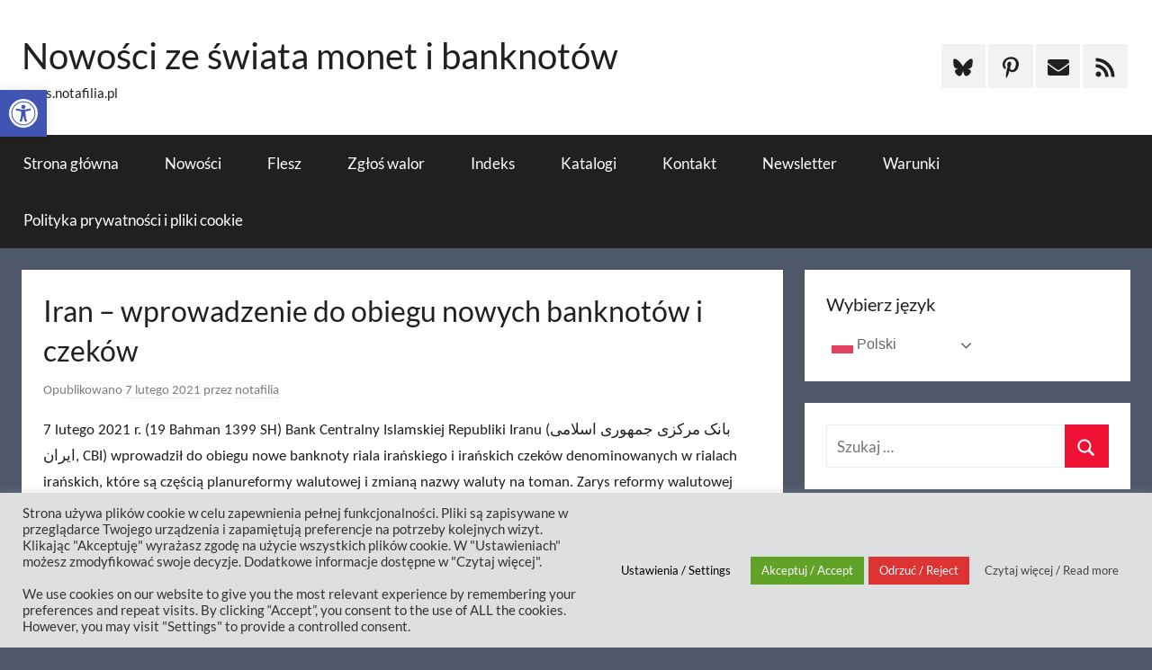

--- FILE ---
content_type: text/html; charset=UTF-8
request_url: https://news.notafilia.pl/2021/02/07/iran-wprowadzenie-do-obiegu-nowych-banknotow-i-czekow/
body_size: 49004
content:
<!DOCTYPE html>
<html lang="pl-PL" itemscope itemtype="https://schema.org/BlogPosting">

<head>
<meta charset="UTF-8">
<meta name="viewport" content="width=device-width, initial-scale=1">
<link rel="profile" href="http://gmpg.org/xfn/11">

<meta name='robots' content='index, follow, max-image-preview:large, max-snippet:-1, max-video-preview:-1' />

	<!-- This site is optimized with the Yoast SEO plugin v26.7 - https://yoast.com/wordpress/plugins/seo/ -->
	<title>Iran - wprowadzenie do obiegu nowych banknotów i czeków - Nowości ze świata monet i banknotów</title>
	<meta name="description" content="Bank Centralny Iranu wprowadził do obiegu nowe banknoty riala irańskiego i irańskich czeków, które są częścią częścią reformy walutowej" />
	<link rel="canonical" href="https://news.notafilia.pl/2021/02/07/iran-wprowadzenie-do-obiegu-nowych-banknotow-i-czekow/" />
	<meta property="og:locale" content="pl_PL" />
	<meta property="og:type" content="article" />
	<meta property="og:title" content="Iran - wprowadzenie do obiegu nowych banknotów i czeków - Nowości ze świata monet i banknotów" />
	<meta property="og:description" content="Bank Centralny Iranu wprowadził do obiegu nowe banknoty riala irańskiego i irańskich czeków, które są częścią częścią reformy walutowej" />
	<meta property="og:url" content="https://news.notafilia.pl/2021/02/07/iran-wprowadzenie-do-obiegu-nowych-banknotow-i-czekow/" />
	<meta property="og:site_name" content="Nowości ze świata monet i banknotów" />
	<meta property="article:published_time" content="2021-02-07T18:06:48+00:00" />
	<meta property="article:modified_time" content="2025-09-15T18:35:57+00:00" />
	<meta property="og:image" content="https://news.notafilia.pl/wp-content/uploads/2020/11/100-000-Rials-Front.jpg" />
	<meta property="og:image:width" content="768" />
	<meta property="og:image:height" content="349" />
	<meta property="og:image:type" content="image/jpeg" />
	<meta name="author" content="notafilia" />
	<meta name="twitter:card" content="summary_large_image" />
	<meta name="twitter:creator" content="@notafilia_pl" />
	<meta name="twitter:site" content="@notafilia_pl" />
	<meta name="twitter:label1" content="Napisane przez" />
	<meta name="twitter:data1" content="notafilia" />
	<meta name="twitter:label2" content="Szacowany czas czytania" />
	<meta name="twitter:data2" content="3 minuty" />
	<script type="application/ld+json" class="yoast-schema-graph">{"@context":"https://schema.org","@graph":[{"@type":"Article","@id":"https://news.notafilia.pl/2021/02/07/iran-wprowadzenie-do-obiegu-nowych-banknotow-i-czekow/#article","isPartOf":{"@id":"https://news.notafilia.pl/2021/02/07/iran-wprowadzenie-do-obiegu-nowych-banknotow-i-czekow/"},"author":{"name":"notafilia","@id":"https://news.notafilia.pl/#/schema/person/478b3dd9864e5fd5eba7321857f300db"},"headline":"Iran &#8211; wprowadzenie do obiegu nowych banknotów i czeków","datePublished":"2021-02-07T18:06:48+00:00","dateModified":"2025-09-15T18:35:57+00:00","mainEntityOfPage":{"@id":"https://news.notafilia.pl/2021/02/07/iran-wprowadzenie-do-obiegu-nowych-banknotow-i-czekow/"},"wordCount":265,"publisher":{"@id":"https://news.notafilia.pl/#/schema/person/478b3dd9864e5fd5eba7321857f300db"},"image":{"@id":"https://news.notafilia.pl/2021/02/07/iran-wprowadzenie-do-obiegu-nowych-banknotow-i-czekow/#primaryimage"},"thumbnailUrl":"https://news.notafilia.pl/wp-content/uploads/2020/11/100-000-Rials-Front.jpg","keywords":["banknot obiegowy","rial","toman"],"articleSection":["banknoty obiegowe","Iran"],"inLanguage":"pl-PL"},{"@type":"WebPage","@id":"https://news.notafilia.pl/2021/02/07/iran-wprowadzenie-do-obiegu-nowych-banknotow-i-czekow/","url":"https://news.notafilia.pl/2021/02/07/iran-wprowadzenie-do-obiegu-nowych-banknotow-i-czekow/","name":"Iran - wprowadzenie do obiegu nowych banknotów i czeków - Nowości ze świata monet i banknotów","isPartOf":{"@id":"https://news.notafilia.pl/#website"},"primaryImageOfPage":{"@id":"https://news.notafilia.pl/2021/02/07/iran-wprowadzenie-do-obiegu-nowych-banknotow-i-czekow/#primaryimage"},"image":{"@id":"https://news.notafilia.pl/2021/02/07/iran-wprowadzenie-do-obiegu-nowych-banknotow-i-czekow/#primaryimage"},"thumbnailUrl":"https://news.notafilia.pl/wp-content/uploads/2020/11/100-000-Rials-Front.jpg","datePublished":"2021-02-07T18:06:48+00:00","dateModified":"2025-09-15T18:35:57+00:00","description":"Bank Centralny Iranu wprowadził do obiegu nowe banknoty riala irańskiego i irańskich czeków, które są częścią częścią reformy walutowej","breadcrumb":{"@id":"https://news.notafilia.pl/2021/02/07/iran-wprowadzenie-do-obiegu-nowych-banknotow-i-czekow/#breadcrumb"},"inLanguage":"pl-PL","potentialAction":[{"@type":"ReadAction","target":["https://news.notafilia.pl/2021/02/07/iran-wprowadzenie-do-obiegu-nowych-banknotow-i-czekow/"]}]},{"@type":"ImageObject","inLanguage":"pl-PL","@id":"https://news.notafilia.pl/2021/02/07/iran-wprowadzenie-do-obiegu-nowych-banknotow-i-czekow/#primaryimage","url":"https://news.notafilia.pl/wp-content/uploads/2020/11/100-000-Rials-Front.jpg","contentUrl":"https://news.notafilia.pl/wp-content/uploads/2020/11/100-000-Rials-Front.jpg","width":768,"height":349},{"@type":"BreadcrumbList","@id":"https://news.notafilia.pl/2021/02/07/iran-wprowadzenie-do-obiegu-nowych-banknotow-i-czekow/#breadcrumb","itemListElement":[{"@type":"ListItem","position":1,"name":"Strona główna","item":"https://news.notafilia.pl/"},{"@type":"ListItem","position":2,"name":"Blog","item":"https://news.notafilia.pl/blog/"},{"@type":"ListItem","position":3,"name":"Iran &#8211; wprowadzenie do obiegu nowych banknotów i czeków"}]},{"@type":"WebSite","@id":"https://news.notafilia.pl/#website","url":"https://news.notafilia.pl/","name":"Nowości ze świata monet i banknotów","description":"news.notafilia.pl","publisher":{"@id":"https://news.notafilia.pl/#/schema/person/478b3dd9864e5fd5eba7321857f300db"},"potentialAction":[{"@type":"SearchAction","target":{"@type":"EntryPoint","urlTemplate":"https://news.notafilia.pl/?s={search_term_string}"},"query-input":{"@type":"PropertyValueSpecification","valueRequired":true,"valueName":"search_term_string"}}],"inLanguage":"pl-PL"},{"@type":["Person","Organization"],"@id":"https://news.notafilia.pl/#/schema/person/478b3dd9864e5fd5eba7321857f300db","name":"notafilia","image":{"@type":"ImageObject","inLanguage":"pl-PL","@id":"https://news.notafilia.pl/#/schema/person/image/","url":"https://secure.gravatar.com/avatar/fa65608d98b2f943a601e1882db9ce4005e1782004de18ca716b3a389160770a?s=96&d=mm&r=g","contentUrl":"https://secure.gravatar.com/avatar/fa65608d98b2f943a601e1882db9ce4005e1782004de18ca716b3a389160770a?s=96&d=mm&r=g","caption":"notafilia"},"logo":{"@id":"https://news.notafilia.pl/#/schema/person/image/"},"sameAs":["https://news.notafilia.pl","https://pl.pinterest.com/notafilia_pl/","https://x.com/notafilia_pl"],"url":"https://news.notafilia.pl/author/notafilia/"}]}</script>
	<!-- / Yoast SEO plugin. -->


<link rel='dns-prefetch' href='//static.addtoany.com' />
<link href='https://fonts.gstatic.com' crossorigin rel='preconnect' />
<link rel="alternate" type="application/rss+xml" title="Nowości ze świata monet i banknotów &raquo; Kanał z wpisami" href="https://news.notafilia.pl/feed/" />
<link rel="alternate" type="application/rss+xml" title="Nowości ze świata monet i banknotów &raquo; Kanał z komentarzami" href="https://news.notafilia.pl/comments/feed/" />
<link rel="alternate" title="oEmbed (JSON)" type="application/json+oembed" href="https://news.notafilia.pl/wp-json/oembed/1.0/embed?url=https%3A%2F%2Fnews.notafilia.pl%2F2021%2F02%2F07%2Firan-wprowadzenie-do-obiegu-nowych-banknotow-i-czekow%2F" />
<link rel="alternate" title="oEmbed (XML)" type="text/xml+oembed" href="https://news.notafilia.pl/wp-json/oembed/1.0/embed?url=https%3A%2F%2Fnews.notafilia.pl%2F2021%2F02%2F07%2Firan-wprowadzenie-do-obiegu-nowych-banknotow-i-czekow%2F&#038;format=xml" />
		<!-- This site uses the Google Analytics by MonsterInsights plugin v9.11.1 - Using Analytics tracking - https://www.monsterinsights.com/ -->
							<script src="//www.googletagmanager.com/gtag/js?id=G-S4X4F4D9NS"  data-cfasync="false" data-wpfc-render="false" type="text/javascript" async></script>
			<script data-cfasync="false" data-wpfc-render="false" type="text/javascript">
				var mi_version = '9.11.1';
				var mi_track_user = true;
				var mi_no_track_reason = '';
								var MonsterInsightsDefaultLocations = {"page_location":"https:\/\/news.notafilia.pl\/2021\/02\/07\/iran-wprowadzenie-do-obiegu-nowych-banknotow-i-czekow\/"};
								if ( typeof MonsterInsightsPrivacyGuardFilter === 'function' ) {
					var MonsterInsightsLocations = (typeof MonsterInsightsExcludeQuery === 'object') ? MonsterInsightsPrivacyGuardFilter( MonsterInsightsExcludeQuery ) : MonsterInsightsPrivacyGuardFilter( MonsterInsightsDefaultLocations );
				} else {
					var MonsterInsightsLocations = (typeof MonsterInsightsExcludeQuery === 'object') ? MonsterInsightsExcludeQuery : MonsterInsightsDefaultLocations;
				}

								var disableStrs = [
										'ga-disable-G-S4X4F4D9NS',
									];

				/* Function to detect opted out users */
				function __gtagTrackerIsOptedOut() {
					for (var index = 0; index < disableStrs.length; index++) {
						if (document.cookie.indexOf(disableStrs[index] + '=true') > -1) {
							return true;
						}
					}

					return false;
				}

				/* Disable tracking if the opt-out cookie exists. */
				if (__gtagTrackerIsOptedOut()) {
					for (var index = 0; index < disableStrs.length; index++) {
						window[disableStrs[index]] = true;
					}
				}

				/* Opt-out function */
				function __gtagTrackerOptout() {
					for (var index = 0; index < disableStrs.length; index++) {
						document.cookie = disableStrs[index] + '=true; expires=Thu, 31 Dec 2099 23:59:59 UTC; path=/';
						window[disableStrs[index]] = true;
					}
				}

				if ('undefined' === typeof gaOptout) {
					function gaOptout() {
						__gtagTrackerOptout();
					}
				}
								window.dataLayer = window.dataLayer || [];

				window.MonsterInsightsDualTracker = {
					helpers: {},
					trackers: {},
				};
				if (mi_track_user) {
					function __gtagDataLayer() {
						dataLayer.push(arguments);
					}

					function __gtagTracker(type, name, parameters) {
						if (!parameters) {
							parameters = {};
						}

						if (parameters.send_to) {
							__gtagDataLayer.apply(null, arguments);
							return;
						}

						if (type === 'event') {
														parameters.send_to = monsterinsights_frontend.v4_id;
							var hookName = name;
							if (typeof parameters['event_category'] !== 'undefined') {
								hookName = parameters['event_category'] + ':' + name;
							}

							if (typeof MonsterInsightsDualTracker.trackers[hookName] !== 'undefined') {
								MonsterInsightsDualTracker.trackers[hookName](parameters);
							} else {
								__gtagDataLayer('event', name, parameters);
							}
							
						} else {
							__gtagDataLayer.apply(null, arguments);
						}
					}

					__gtagTracker('js', new Date());
					__gtagTracker('set', {
						'developer_id.dZGIzZG': true,
											});
					if ( MonsterInsightsLocations.page_location ) {
						__gtagTracker('set', MonsterInsightsLocations);
					}
										__gtagTracker('config', 'G-S4X4F4D9NS', {"forceSSL":"true","link_attribution":"true"} );
										window.gtag = __gtagTracker;										(function () {
						/* https://developers.google.com/analytics/devguides/collection/analyticsjs/ */
						/* ga and __gaTracker compatibility shim. */
						var noopfn = function () {
							return null;
						};
						var newtracker = function () {
							return new Tracker();
						};
						var Tracker = function () {
							return null;
						};
						var p = Tracker.prototype;
						p.get = noopfn;
						p.set = noopfn;
						p.send = function () {
							var args = Array.prototype.slice.call(arguments);
							args.unshift('send');
							__gaTracker.apply(null, args);
						};
						var __gaTracker = function () {
							var len = arguments.length;
							if (len === 0) {
								return;
							}
							var f = arguments[len - 1];
							if (typeof f !== 'object' || f === null || typeof f.hitCallback !== 'function') {
								if ('send' === arguments[0]) {
									var hitConverted, hitObject = false, action;
									if ('event' === arguments[1]) {
										if ('undefined' !== typeof arguments[3]) {
											hitObject = {
												'eventAction': arguments[3],
												'eventCategory': arguments[2],
												'eventLabel': arguments[4],
												'value': arguments[5] ? arguments[5] : 1,
											}
										}
									}
									if ('pageview' === arguments[1]) {
										if ('undefined' !== typeof arguments[2]) {
											hitObject = {
												'eventAction': 'page_view',
												'page_path': arguments[2],
											}
										}
									}
									if (typeof arguments[2] === 'object') {
										hitObject = arguments[2];
									}
									if (typeof arguments[5] === 'object') {
										Object.assign(hitObject, arguments[5]);
									}
									if ('undefined' !== typeof arguments[1].hitType) {
										hitObject = arguments[1];
										if ('pageview' === hitObject.hitType) {
											hitObject.eventAction = 'page_view';
										}
									}
									if (hitObject) {
										action = 'timing' === arguments[1].hitType ? 'timing_complete' : hitObject.eventAction;
										hitConverted = mapArgs(hitObject);
										__gtagTracker('event', action, hitConverted);
									}
								}
								return;
							}

							function mapArgs(args) {
								var arg, hit = {};
								var gaMap = {
									'eventCategory': 'event_category',
									'eventAction': 'event_action',
									'eventLabel': 'event_label',
									'eventValue': 'event_value',
									'nonInteraction': 'non_interaction',
									'timingCategory': 'event_category',
									'timingVar': 'name',
									'timingValue': 'value',
									'timingLabel': 'event_label',
									'page': 'page_path',
									'location': 'page_location',
									'title': 'page_title',
									'referrer' : 'page_referrer',
								};
								for (arg in args) {
																		if (!(!args.hasOwnProperty(arg) || !gaMap.hasOwnProperty(arg))) {
										hit[gaMap[arg]] = args[arg];
									} else {
										hit[arg] = args[arg];
									}
								}
								return hit;
							}

							try {
								f.hitCallback();
							} catch (ex) {
							}
						};
						__gaTracker.create = newtracker;
						__gaTracker.getByName = newtracker;
						__gaTracker.getAll = function () {
							return [];
						};
						__gaTracker.remove = noopfn;
						__gaTracker.loaded = true;
						window['__gaTracker'] = __gaTracker;
					})();
									} else {
										console.log("");
					(function () {
						function __gtagTracker() {
							return null;
						}

						window['__gtagTracker'] = __gtagTracker;
						window['gtag'] = __gtagTracker;
					})();
									}
			</script>
							<!-- / Google Analytics by MonsterInsights -->
		<style id='wp-img-auto-sizes-contain-inline-css' type='text/css'>
img:is([sizes=auto i],[sizes^="auto," i]){contain-intrinsic-size:3000px 1500px}
/*# sourceURL=wp-img-auto-sizes-contain-inline-css */
</style>

<link rel='stylesheet' id='donovan-theme-fonts-css' href='https://news.notafilia.pl/wp-content/fonts/97038ed4d29ce2ece07a16b25ed4e4cd.css?ver=20201110' type='text/css' media='all' />
<style id='wp-emoji-styles-inline-css' type='text/css'>

	img.wp-smiley, img.emoji {
		display: inline !important;
		border: none !important;
		box-shadow: none !important;
		height: 1em !important;
		width: 1em !important;
		margin: 0 0.07em !important;
		vertical-align: -0.1em !important;
		background: none !important;
		padding: 0 !important;
	}
/*# sourceURL=wp-emoji-styles-inline-css */
</style>
<link rel='stylesheet' id='wp-block-library-css' href='https://news.notafilia.pl/wp-includes/css/dist/block-library/style.css?ver=6.9' type='text/css' media='all' />
<style id='wp-block-gallery-inline-css' type='text/css'>
.blocks-gallery-grid:not(.has-nested-images),.wp-block-gallery:not(.has-nested-images){
  display:flex;
  flex-wrap:wrap;
  list-style-type:none;
  margin:0;
  padding:0;
}
.blocks-gallery-grid:not(.has-nested-images) .blocks-gallery-image,.blocks-gallery-grid:not(.has-nested-images) .blocks-gallery-item,.wp-block-gallery:not(.has-nested-images) .blocks-gallery-image,.wp-block-gallery:not(.has-nested-images) .blocks-gallery-item{
  display:flex;
  flex-direction:column;
  flex-grow:1;
  justify-content:center;
  margin:0 1em 1em 0;
  position:relative;
  width:calc(50% - 1em);
}
.blocks-gallery-grid:not(.has-nested-images) .blocks-gallery-image:nth-of-type(2n),.blocks-gallery-grid:not(.has-nested-images) .blocks-gallery-item:nth-of-type(2n),.wp-block-gallery:not(.has-nested-images) .blocks-gallery-image:nth-of-type(2n),.wp-block-gallery:not(.has-nested-images) .blocks-gallery-item:nth-of-type(2n){
  margin-right:0;
}
.blocks-gallery-grid:not(.has-nested-images) .blocks-gallery-image figure,.blocks-gallery-grid:not(.has-nested-images) .blocks-gallery-item figure,.wp-block-gallery:not(.has-nested-images) .blocks-gallery-image figure,.wp-block-gallery:not(.has-nested-images) .blocks-gallery-item figure{
  align-items:flex-end;
  display:flex;
  height:100%;
  justify-content:flex-start;
  margin:0;
}
.blocks-gallery-grid:not(.has-nested-images) .blocks-gallery-image img,.blocks-gallery-grid:not(.has-nested-images) .blocks-gallery-item img,.wp-block-gallery:not(.has-nested-images) .blocks-gallery-image img,.wp-block-gallery:not(.has-nested-images) .blocks-gallery-item img{
  display:block;
  height:auto;
  max-width:100%;
  width:auto;
}
.blocks-gallery-grid:not(.has-nested-images) .blocks-gallery-image figcaption,.blocks-gallery-grid:not(.has-nested-images) .blocks-gallery-item figcaption,.wp-block-gallery:not(.has-nested-images) .blocks-gallery-image figcaption,.wp-block-gallery:not(.has-nested-images) .blocks-gallery-item figcaption{
  background:linear-gradient(0deg, #000000b3, #0000004d 70%, #0000);
  bottom:0;
  box-sizing:border-box;
  color:#fff;
  font-size:.8em;
  margin:0;
  max-height:100%;
  overflow:auto;
  padding:3em .77em .7em;
  position:absolute;
  text-align:center;
  width:100%;
  z-index:2;
}
.blocks-gallery-grid:not(.has-nested-images) .blocks-gallery-image figcaption img,.blocks-gallery-grid:not(.has-nested-images) .blocks-gallery-item figcaption img,.wp-block-gallery:not(.has-nested-images) .blocks-gallery-image figcaption img,.wp-block-gallery:not(.has-nested-images) .blocks-gallery-item figcaption img{
  display:inline;
}
.blocks-gallery-grid:not(.has-nested-images) figcaption,.wp-block-gallery:not(.has-nested-images) figcaption{
  flex-grow:1;
}
.blocks-gallery-grid:not(.has-nested-images).is-cropped .blocks-gallery-image a,.blocks-gallery-grid:not(.has-nested-images).is-cropped .blocks-gallery-image img,.blocks-gallery-grid:not(.has-nested-images).is-cropped .blocks-gallery-item a,.blocks-gallery-grid:not(.has-nested-images).is-cropped .blocks-gallery-item img,.wp-block-gallery:not(.has-nested-images).is-cropped .blocks-gallery-image a,.wp-block-gallery:not(.has-nested-images).is-cropped .blocks-gallery-image img,.wp-block-gallery:not(.has-nested-images).is-cropped .blocks-gallery-item a,.wp-block-gallery:not(.has-nested-images).is-cropped .blocks-gallery-item img{
  flex:1;
  height:100%;
  object-fit:cover;
  width:100%;
}
.blocks-gallery-grid:not(.has-nested-images).columns-1 .blocks-gallery-image,.blocks-gallery-grid:not(.has-nested-images).columns-1 .blocks-gallery-item,.wp-block-gallery:not(.has-nested-images).columns-1 .blocks-gallery-image,.wp-block-gallery:not(.has-nested-images).columns-1 .blocks-gallery-item{
  margin-right:0;
  width:100%;
}
@media (min-width:600px){
  .blocks-gallery-grid:not(.has-nested-images).columns-3 .blocks-gallery-image,.blocks-gallery-grid:not(.has-nested-images).columns-3 .blocks-gallery-item,.wp-block-gallery:not(.has-nested-images).columns-3 .blocks-gallery-image,.wp-block-gallery:not(.has-nested-images).columns-3 .blocks-gallery-item{
    margin-right:1em;
    width:calc(33.33333% - .66667em);
  }
  .blocks-gallery-grid:not(.has-nested-images).columns-4 .blocks-gallery-image,.blocks-gallery-grid:not(.has-nested-images).columns-4 .blocks-gallery-item,.wp-block-gallery:not(.has-nested-images).columns-4 .blocks-gallery-image,.wp-block-gallery:not(.has-nested-images).columns-4 .blocks-gallery-item{
    margin-right:1em;
    width:calc(25% - .75em);
  }
  .blocks-gallery-grid:not(.has-nested-images).columns-5 .blocks-gallery-image,.blocks-gallery-grid:not(.has-nested-images).columns-5 .blocks-gallery-item,.wp-block-gallery:not(.has-nested-images).columns-5 .blocks-gallery-image,.wp-block-gallery:not(.has-nested-images).columns-5 .blocks-gallery-item{
    margin-right:1em;
    width:calc(20% - .8em);
  }
  .blocks-gallery-grid:not(.has-nested-images).columns-6 .blocks-gallery-image,.blocks-gallery-grid:not(.has-nested-images).columns-6 .blocks-gallery-item,.wp-block-gallery:not(.has-nested-images).columns-6 .blocks-gallery-image,.wp-block-gallery:not(.has-nested-images).columns-6 .blocks-gallery-item{
    margin-right:1em;
    width:calc(16.66667% - .83333em);
  }
  .blocks-gallery-grid:not(.has-nested-images).columns-7 .blocks-gallery-image,.blocks-gallery-grid:not(.has-nested-images).columns-7 .blocks-gallery-item,.wp-block-gallery:not(.has-nested-images).columns-7 .blocks-gallery-image,.wp-block-gallery:not(.has-nested-images).columns-7 .blocks-gallery-item{
    margin-right:1em;
    width:calc(14.28571% - .85714em);
  }
  .blocks-gallery-grid:not(.has-nested-images).columns-8 .blocks-gallery-image,.blocks-gallery-grid:not(.has-nested-images).columns-8 .blocks-gallery-item,.wp-block-gallery:not(.has-nested-images).columns-8 .blocks-gallery-image,.wp-block-gallery:not(.has-nested-images).columns-8 .blocks-gallery-item{
    margin-right:1em;
    width:calc(12.5% - .875em);
  }
  .blocks-gallery-grid:not(.has-nested-images).columns-1 .blocks-gallery-image:nth-of-type(1n),.blocks-gallery-grid:not(.has-nested-images).columns-1 .blocks-gallery-item:nth-of-type(1n),.blocks-gallery-grid:not(.has-nested-images).columns-2 .blocks-gallery-image:nth-of-type(2n),.blocks-gallery-grid:not(.has-nested-images).columns-2 .blocks-gallery-item:nth-of-type(2n),.blocks-gallery-grid:not(.has-nested-images).columns-3 .blocks-gallery-image:nth-of-type(3n),.blocks-gallery-grid:not(.has-nested-images).columns-3 .blocks-gallery-item:nth-of-type(3n),.blocks-gallery-grid:not(.has-nested-images).columns-4 .blocks-gallery-image:nth-of-type(4n),.blocks-gallery-grid:not(.has-nested-images).columns-4 .blocks-gallery-item:nth-of-type(4n),.blocks-gallery-grid:not(.has-nested-images).columns-5 .blocks-gallery-image:nth-of-type(5n),.blocks-gallery-grid:not(.has-nested-images).columns-5 .blocks-gallery-item:nth-of-type(5n),.blocks-gallery-grid:not(.has-nested-images).columns-6 .blocks-gallery-image:nth-of-type(6n),.blocks-gallery-grid:not(.has-nested-images).columns-6 .blocks-gallery-item:nth-of-type(6n),.blocks-gallery-grid:not(.has-nested-images).columns-7 .blocks-gallery-image:nth-of-type(7n),.blocks-gallery-grid:not(.has-nested-images).columns-7 .blocks-gallery-item:nth-of-type(7n),.blocks-gallery-grid:not(.has-nested-images).columns-8 .blocks-gallery-image:nth-of-type(8n),.blocks-gallery-grid:not(.has-nested-images).columns-8 .blocks-gallery-item:nth-of-type(8n),.wp-block-gallery:not(.has-nested-images).columns-1 .blocks-gallery-image:nth-of-type(1n),.wp-block-gallery:not(.has-nested-images).columns-1 .blocks-gallery-item:nth-of-type(1n),.wp-block-gallery:not(.has-nested-images).columns-2 .blocks-gallery-image:nth-of-type(2n),.wp-block-gallery:not(.has-nested-images).columns-2 .blocks-gallery-item:nth-of-type(2n),.wp-block-gallery:not(.has-nested-images).columns-3 .blocks-gallery-image:nth-of-type(3n),.wp-block-gallery:not(.has-nested-images).columns-3 .blocks-gallery-item:nth-of-type(3n),.wp-block-gallery:not(.has-nested-images).columns-4 .blocks-gallery-image:nth-of-type(4n),.wp-block-gallery:not(.has-nested-images).columns-4 .blocks-gallery-item:nth-of-type(4n),.wp-block-gallery:not(.has-nested-images).columns-5 .blocks-gallery-image:nth-of-type(5n),.wp-block-gallery:not(.has-nested-images).columns-5 .blocks-gallery-item:nth-of-type(5n),.wp-block-gallery:not(.has-nested-images).columns-6 .blocks-gallery-image:nth-of-type(6n),.wp-block-gallery:not(.has-nested-images).columns-6 .blocks-gallery-item:nth-of-type(6n),.wp-block-gallery:not(.has-nested-images).columns-7 .blocks-gallery-image:nth-of-type(7n),.wp-block-gallery:not(.has-nested-images).columns-7 .blocks-gallery-item:nth-of-type(7n),.wp-block-gallery:not(.has-nested-images).columns-8 .blocks-gallery-image:nth-of-type(8n),.wp-block-gallery:not(.has-nested-images).columns-8 .blocks-gallery-item:nth-of-type(8n){
    margin-right:0;
  }
}
.blocks-gallery-grid:not(.has-nested-images) .blocks-gallery-image:last-child,.blocks-gallery-grid:not(.has-nested-images) .blocks-gallery-item:last-child,.wp-block-gallery:not(.has-nested-images) .blocks-gallery-image:last-child,.wp-block-gallery:not(.has-nested-images) .blocks-gallery-item:last-child{
  margin-right:0;
}
.blocks-gallery-grid:not(.has-nested-images).alignleft,.blocks-gallery-grid:not(.has-nested-images).alignright,.wp-block-gallery:not(.has-nested-images).alignleft,.wp-block-gallery:not(.has-nested-images).alignright{
  max-width:420px;
  width:100%;
}
.blocks-gallery-grid:not(.has-nested-images).aligncenter .blocks-gallery-item figure,.wp-block-gallery:not(.has-nested-images).aligncenter .blocks-gallery-item figure{
  justify-content:center;
}

.wp-block-gallery:not(.is-cropped) .blocks-gallery-item{
  align-self:flex-start;
}

figure.wp-block-gallery.has-nested-images{
  align-items:normal;
}

.wp-block-gallery.has-nested-images figure.wp-block-image:not(#individual-image){
  margin:0;
  width:calc(50% - var(--wp--style--unstable-gallery-gap, 16px)/2);
}
.wp-block-gallery.has-nested-images figure.wp-block-image{
  box-sizing:border-box;
  display:flex;
  flex-direction:column;
  flex-grow:1;
  justify-content:center;
  max-width:100%;
  position:relative;
}
.wp-block-gallery.has-nested-images figure.wp-block-image>a,.wp-block-gallery.has-nested-images figure.wp-block-image>div{
  flex-direction:column;
  flex-grow:1;
  margin:0;
}
.wp-block-gallery.has-nested-images figure.wp-block-image img{
  display:block;
  height:auto;
  max-width:100% !important;
  width:auto;
}
.wp-block-gallery.has-nested-images figure.wp-block-image figcaption,.wp-block-gallery.has-nested-images figure.wp-block-image:has(figcaption):before{
  bottom:0;
  left:0;
  max-height:100%;
  position:absolute;
  right:0;
}
.wp-block-gallery.has-nested-images figure.wp-block-image:has(figcaption):before{
  backdrop-filter:blur(3px);
  content:"";
  height:100%;
  -webkit-mask-image:linear-gradient(0deg, #000 20%, #0000);
          mask-image:linear-gradient(0deg, #000 20%, #0000);
  max-height:40%;
  pointer-events:none;
}
.wp-block-gallery.has-nested-images figure.wp-block-image figcaption{
  box-sizing:border-box;
  color:#fff;
  font-size:13px;
  margin:0;
  overflow:auto;
  padding:1em;
  text-align:center;
  text-shadow:0 0 1.5px #000;
}
.wp-block-gallery.has-nested-images figure.wp-block-image figcaption::-webkit-scrollbar{
  height:12px;
  width:12px;
}
.wp-block-gallery.has-nested-images figure.wp-block-image figcaption::-webkit-scrollbar-track{
  background-color:initial;
}
.wp-block-gallery.has-nested-images figure.wp-block-image figcaption::-webkit-scrollbar-thumb{
  background-clip:padding-box;
  background-color:initial;
  border:3px solid #0000;
  border-radius:8px;
}
.wp-block-gallery.has-nested-images figure.wp-block-image figcaption:focus-within::-webkit-scrollbar-thumb,.wp-block-gallery.has-nested-images figure.wp-block-image figcaption:focus::-webkit-scrollbar-thumb,.wp-block-gallery.has-nested-images figure.wp-block-image figcaption:hover::-webkit-scrollbar-thumb{
  background-color:#fffc;
}
.wp-block-gallery.has-nested-images figure.wp-block-image figcaption{
  scrollbar-color:#0000 #0000;
  scrollbar-gutter:stable both-edges;
  scrollbar-width:thin;
}
.wp-block-gallery.has-nested-images figure.wp-block-image figcaption:focus,.wp-block-gallery.has-nested-images figure.wp-block-image figcaption:focus-within,.wp-block-gallery.has-nested-images figure.wp-block-image figcaption:hover{
  scrollbar-color:#fffc #0000;
}
.wp-block-gallery.has-nested-images figure.wp-block-image figcaption{
  will-change:transform;
}
@media (hover:none){
  .wp-block-gallery.has-nested-images figure.wp-block-image figcaption{
    scrollbar-color:#fffc #0000;
  }
}
.wp-block-gallery.has-nested-images figure.wp-block-image figcaption{
  background:linear-gradient(0deg, #0006, #0000);
}
.wp-block-gallery.has-nested-images figure.wp-block-image figcaption img{
  display:inline;
}
.wp-block-gallery.has-nested-images figure.wp-block-image figcaption a{
  color:inherit;
}
.wp-block-gallery.has-nested-images figure.wp-block-image.has-custom-border img{
  box-sizing:border-box;
}
.wp-block-gallery.has-nested-images figure.wp-block-image.has-custom-border>a,.wp-block-gallery.has-nested-images figure.wp-block-image.has-custom-border>div,.wp-block-gallery.has-nested-images figure.wp-block-image.is-style-rounded>a,.wp-block-gallery.has-nested-images figure.wp-block-image.is-style-rounded>div{
  flex:1 1 auto;
}
.wp-block-gallery.has-nested-images figure.wp-block-image.has-custom-border figcaption,.wp-block-gallery.has-nested-images figure.wp-block-image.is-style-rounded figcaption{
  background:none;
  color:inherit;
  flex:initial;
  margin:0;
  padding:10px 10px 9px;
  position:relative;
  text-shadow:none;
}
.wp-block-gallery.has-nested-images figure.wp-block-image.has-custom-border:before,.wp-block-gallery.has-nested-images figure.wp-block-image.is-style-rounded:before{
  content:none;
}
.wp-block-gallery.has-nested-images figcaption{
  flex-basis:100%;
  flex-grow:1;
  text-align:center;
}
.wp-block-gallery.has-nested-images:not(.is-cropped) figure.wp-block-image:not(#individual-image){
  margin-bottom:auto;
  margin-top:0;
}
.wp-block-gallery.has-nested-images.is-cropped figure.wp-block-image:not(#individual-image){
  align-self:inherit;
}
.wp-block-gallery.has-nested-images.is-cropped figure.wp-block-image:not(#individual-image)>a,.wp-block-gallery.has-nested-images.is-cropped figure.wp-block-image:not(#individual-image)>div:not(.components-drop-zone){
  display:flex;
}
.wp-block-gallery.has-nested-images.is-cropped figure.wp-block-image:not(#individual-image) a,.wp-block-gallery.has-nested-images.is-cropped figure.wp-block-image:not(#individual-image) img{
  flex:1 0 0%;
  height:100%;
  object-fit:cover;
  width:100%;
}
.wp-block-gallery.has-nested-images.columns-1 figure.wp-block-image:not(#individual-image){
  width:100%;
}
@media (min-width:600px){
  .wp-block-gallery.has-nested-images.columns-3 figure.wp-block-image:not(#individual-image){
    width:calc(33.33333% - var(--wp--style--unstable-gallery-gap, 16px)*.66667);
  }
  .wp-block-gallery.has-nested-images.columns-4 figure.wp-block-image:not(#individual-image){
    width:calc(25% - var(--wp--style--unstable-gallery-gap, 16px)*.75);
  }
  .wp-block-gallery.has-nested-images.columns-5 figure.wp-block-image:not(#individual-image){
    width:calc(20% - var(--wp--style--unstable-gallery-gap, 16px)*.8);
  }
  .wp-block-gallery.has-nested-images.columns-6 figure.wp-block-image:not(#individual-image){
    width:calc(16.66667% - var(--wp--style--unstable-gallery-gap, 16px)*.83333);
  }
  .wp-block-gallery.has-nested-images.columns-7 figure.wp-block-image:not(#individual-image){
    width:calc(14.28571% - var(--wp--style--unstable-gallery-gap, 16px)*.85714);
  }
  .wp-block-gallery.has-nested-images.columns-8 figure.wp-block-image:not(#individual-image){
    width:calc(12.5% - var(--wp--style--unstable-gallery-gap, 16px)*.875);
  }
  .wp-block-gallery.has-nested-images.columns-default figure.wp-block-image:not(#individual-image){
    width:calc(33.33% - var(--wp--style--unstable-gallery-gap, 16px)*.66667);
  }
  .wp-block-gallery.has-nested-images.columns-default figure.wp-block-image:not(#individual-image):first-child:nth-last-child(2),.wp-block-gallery.has-nested-images.columns-default figure.wp-block-image:not(#individual-image):first-child:nth-last-child(2)~figure.wp-block-image:not(#individual-image){
    width:calc(50% - var(--wp--style--unstable-gallery-gap, 16px)*.5);
  }
  .wp-block-gallery.has-nested-images.columns-default figure.wp-block-image:not(#individual-image):first-child:last-child{
    width:100%;
  }
}
.wp-block-gallery.has-nested-images.alignleft,.wp-block-gallery.has-nested-images.alignright{
  max-width:420px;
  width:100%;
}
.wp-block-gallery.has-nested-images.aligncenter{
  justify-content:center;
}
/*# sourceURL=https://news.notafilia.pl/wp-includes/blocks/gallery/style.css */
</style>
<style id='wp-block-image-inline-css' type='text/css'>
.wp-block-image>a,.wp-block-image>figure>a{
  display:inline-block;
}
.wp-block-image img{
  box-sizing:border-box;
  height:auto;
  max-width:100%;
  vertical-align:bottom;
}
@media not (prefers-reduced-motion){
  .wp-block-image img.hide{
    visibility:hidden;
  }
  .wp-block-image img.show{
    animation:show-content-image .4s;
  }
}
.wp-block-image[style*=border-radius] img,.wp-block-image[style*=border-radius]>a{
  border-radius:inherit;
}
.wp-block-image.has-custom-border img{
  box-sizing:border-box;
}
.wp-block-image.aligncenter{
  text-align:center;
}
.wp-block-image.alignfull>a,.wp-block-image.alignwide>a{
  width:100%;
}
.wp-block-image.alignfull img,.wp-block-image.alignwide img{
  height:auto;
  width:100%;
}
.wp-block-image .aligncenter,.wp-block-image .alignleft,.wp-block-image .alignright,.wp-block-image.aligncenter,.wp-block-image.alignleft,.wp-block-image.alignright{
  display:table;
}
.wp-block-image .aligncenter>figcaption,.wp-block-image .alignleft>figcaption,.wp-block-image .alignright>figcaption,.wp-block-image.aligncenter>figcaption,.wp-block-image.alignleft>figcaption,.wp-block-image.alignright>figcaption{
  caption-side:bottom;
  display:table-caption;
}
.wp-block-image .alignleft{
  float:left;
  margin:.5em 1em .5em 0;
}
.wp-block-image .alignright{
  float:right;
  margin:.5em 0 .5em 1em;
}
.wp-block-image .aligncenter{
  margin-left:auto;
  margin-right:auto;
}
.wp-block-image :where(figcaption){
  margin-bottom:1em;
  margin-top:.5em;
}
.wp-block-image.is-style-circle-mask img{
  border-radius:9999px;
}
@supports ((-webkit-mask-image:none) or (mask-image:none)) or (-webkit-mask-image:none){
  .wp-block-image.is-style-circle-mask img{
    border-radius:0;
    -webkit-mask-image:url('data:image/svg+xml;utf8,<svg viewBox="0 0 100 100" xmlns="http://www.w3.org/2000/svg"><circle cx="50" cy="50" r="50"/></svg>');
            mask-image:url('data:image/svg+xml;utf8,<svg viewBox="0 0 100 100" xmlns="http://www.w3.org/2000/svg"><circle cx="50" cy="50" r="50"/></svg>');
    mask-mode:alpha;
    -webkit-mask-position:center;
            mask-position:center;
    -webkit-mask-repeat:no-repeat;
            mask-repeat:no-repeat;
    -webkit-mask-size:contain;
            mask-size:contain;
  }
}

:root :where(.wp-block-image.is-style-rounded img,.wp-block-image .is-style-rounded img){
  border-radius:9999px;
}

.wp-block-image figure{
  margin:0;
}

.wp-lightbox-container{
  display:flex;
  flex-direction:column;
  position:relative;
}
.wp-lightbox-container img{
  cursor:zoom-in;
}
.wp-lightbox-container img:hover+button{
  opacity:1;
}
.wp-lightbox-container button{
  align-items:center;
  backdrop-filter:blur(16px) saturate(180%);
  background-color:#5a5a5a40;
  border:none;
  border-radius:4px;
  cursor:zoom-in;
  display:flex;
  height:20px;
  justify-content:center;
  opacity:0;
  padding:0;
  position:absolute;
  right:16px;
  text-align:center;
  top:16px;
  width:20px;
  z-index:100;
}
@media not (prefers-reduced-motion){
  .wp-lightbox-container button{
    transition:opacity .2s ease;
  }
}
.wp-lightbox-container button:focus-visible{
  outline:3px auto #5a5a5a40;
  outline:3px auto -webkit-focus-ring-color;
  outline-offset:3px;
}
.wp-lightbox-container button:hover{
  cursor:pointer;
  opacity:1;
}
.wp-lightbox-container button:focus{
  opacity:1;
}
.wp-lightbox-container button:focus,.wp-lightbox-container button:hover,.wp-lightbox-container button:not(:hover):not(:active):not(.has-background){
  background-color:#5a5a5a40;
  border:none;
}

.wp-lightbox-overlay{
  box-sizing:border-box;
  cursor:zoom-out;
  height:100vh;
  left:0;
  overflow:hidden;
  position:fixed;
  top:0;
  visibility:hidden;
  width:100%;
  z-index:100000;
}
.wp-lightbox-overlay .close-button{
  align-items:center;
  cursor:pointer;
  display:flex;
  justify-content:center;
  min-height:40px;
  min-width:40px;
  padding:0;
  position:absolute;
  right:calc(env(safe-area-inset-right) + 16px);
  top:calc(env(safe-area-inset-top) + 16px);
  z-index:5000000;
}
.wp-lightbox-overlay .close-button:focus,.wp-lightbox-overlay .close-button:hover,.wp-lightbox-overlay .close-button:not(:hover):not(:active):not(.has-background){
  background:none;
  border:none;
}
.wp-lightbox-overlay .lightbox-image-container{
  height:var(--wp--lightbox-container-height);
  left:50%;
  overflow:hidden;
  position:absolute;
  top:50%;
  transform:translate(-50%, -50%);
  transform-origin:top left;
  width:var(--wp--lightbox-container-width);
  z-index:9999999999;
}
.wp-lightbox-overlay .wp-block-image{
  align-items:center;
  box-sizing:border-box;
  display:flex;
  height:100%;
  justify-content:center;
  margin:0;
  position:relative;
  transform-origin:0 0;
  width:100%;
  z-index:3000000;
}
.wp-lightbox-overlay .wp-block-image img{
  height:var(--wp--lightbox-image-height);
  min-height:var(--wp--lightbox-image-height);
  min-width:var(--wp--lightbox-image-width);
  width:var(--wp--lightbox-image-width);
}
.wp-lightbox-overlay .wp-block-image figcaption{
  display:none;
}
.wp-lightbox-overlay button{
  background:none;
  border:none;
}
.wp-lightbox-overlay .scrim{
  background-color:#fff;
  height:100%;
  opacity:.9;
  position:absolute;
  width:100%;
  z-index:2000000;
}
.wp-lightbox-overlay.active{
  visibility:visible;
}
@media not (prefers-reduced-motion){
  .wp-lightbox-overlay.active{
    animation:turn-on-visibility .25s both;
  }
  .wp-lightbox-overlay.active img{
    animation:turn-on-visibility .35s both;
  }
  .wp-lightbox-overlay.show-closing-animation:not(.active){
    animation:turn-off-visibility .35s both;
  }
  .wp-lightbox-overlay.show-closing-animation:not(.active) img{
    animation:turn-off-visibility .25s both;
  }
  .wp-lightbox-overlay.zoom.active{
    animation:none;
    opacity:1;
    visibility:visible;
  }
  .wp-lightbox-overlay.zoom.active .lightbox-image-container{
    animation:lightbox-zoom-in .4s;
  }
  .wp-lightbox-overlay.zoom.active .lightbox-image-container img{
    animation:none;
  }
  .wp-lightbox-overlay.zoom.active .scrim{
    animation:turn-on-visibility .4s forwards;
  }
  .wp-lightbox-overlay.zoom.show-closing-animation:not(.active){
    animation:none;
  }
  .wp-lightbox-overlay.zoom.show-closing-animation:not(.active) .lightbox-image-container{
    animation:lightbox-zoom-out .4s;
  }
  .wp-lightbox-overlay.zoom.show-closing-animation:not(.active) .lightbox-image-container img{
    animation:none;
  }
  .wp-lightbox-overlay.zoom.show-closing-animation:not(.active) .scrim{
    animation:turn-off-visibility .4s forwards;
  }
}

@keyframes show-content-image{
  0%{
    visibility:hidden;
  }
  99%{
    visibility:hidden;
  }
  to{
    visibility:visible;
  }
}
@keyframes turn-on-visibility{
  0%{
    opacity:0;
  }
  to{
    opacity:1;
  }
}
@keyframes turn-off-visibility{
  0%{
    opacity:1;
    visibility:visible;
  }
  99%{
    opacity:0;
    visibility:visible;
  }
  to{
    opacity:0;
    visibility:hidden;
  }
}
@keyframes lightbox-zoom-in{
  0%{
    transform:translate(calc((-100vw + var(--wp--lightbox-scrollbar-width))/2 + var(--wp--lightbox-initial-left-position)), calc(-50vh + var(--wp--lightbox-initial-top-position))) scale(var(--wp--lightbox-scale));
  }
  to{
    transform:translate(-50%, -50%) scale(1);
  }
}
@keyframes lightbox-zoom-out{
  0%{
    transform:translate(-50%, -50%) scale(1);
    visibility:visible;
  }
  99%{
    visibility:visible;
  }
  to{
    transform:translate(calc((-100vw + var(--wp--lightbox-scrollbar-width))/2 + var(--wp--lightbox-initial-left-position)), calc(-50vh + var(--wp--lightbox-initial-top-position))) scale(var(--wp--lightbox-scale));
    visibility:hidden;
  }
}
/*# sourceURL=https://news.notafilia.pl/wp-includes/blocks/image/style.css */
</style>
<style id='wp-block-video-inline-css' type='text/css'>
.wp-block-video{
  box-sizing:border-box;
}
.wp-block-video video{
  height:auto;
  vertical-align:middle;
  width:100%;
}
@supports (position:sticky){
  .wp-block-video [poster]{
    object-fit:cover;
  }
}
.wp-block-video.aligncenter{
  text-align:center;
}
.wp-block-video :where(figcaption){
  margin-bottom:1em;
  margin-top:.5em;
}
/*# sourceURL=https://news.notafilia.pl/wp-includes/blocks/video/style.css */
</style>
<style id='wp-block-paragraph-inline-css' type='text/css'>
.is-small-text{
  font-size:.875em;
}

.is-regular-text{
  font-size:1em;
}

.is-large-text{
  font-size:2.25em;
}

.is-larger-text{
  font-size:3em;
}

.has-drop-cap:not(:focus):first-letter{
  float:left;
  font-size:8.4em;
  font-style:normal;
  font-weight:100;
  line-height:.68;
  margin:.05em .1em 0 0;
  text-transform:uppercase;
}

body.rtl .has-drop-cap:not(:focus):first-letter{
  float:none;
  margin-left:.1em;
}

p.has-drop-cap.has-background{
  overflow:hidden;
}

:root :where(p.has-background){
  padding:1.25em 2.375em;
}

:where(p.has-text-color:not(.has-link-color)) a{
  color:inherit;
}

p.has-text-align-left[style*="writing-mode:vertical-lr"],p.has-text-align-right[style*="writing-mode:vertical-rl"]{
  rotate:180deg;
}
/*# sourceURL=https://news.notafilia.pl/wp-includes/blocks/paragraph/style.css */
</style>
<style id='global-styles-inline-css' type='text/css'>
:root{--wp--preset--aspect-ratio--square: 1;--wp--preset--aspect-ratio--4-3: 4/3;--wp--preset--aspect-ratio--3-4: 3/4;--wp--preset--aspect-ratio--3-2: 3/2;--wp--preset--aspect-ratio--2-3: 2/3;--wp--preset--aspect-ratio--16-9: 16/9;--wp--preset--aspect-ratio--9-16: 9/16;--wp--preset--color--black: #000000;--wp--preset--color--cyan-bluish-gray: #abb8c3;--wp--preset--color--white: #ffffff;--wp--preset--color--pale-pink: #f78da7;--wp--preset--color--vivid-red: #cf2e2e;--wp--preset--color--luminous-vivid-orange: #ff6900;--wp--preset--color--luminous-vivid-amber: #fcb900;--wp--preset--color--light-green-cyan: #7bdcb5;--wp--preset--color--vivid-green-cyan: #00d084;--wp--preset--color--pale-cyan-blue: #8ed1fc;--wp--preset--color--vivid-cyan-blue: #0693e3;--wp--preset--color--vivid-purple: #9b51e0;--wp--preset--color--primary: #ee1133;--wp--preset--color--secondary: #d5001a;--wp--preset--color--tertiary: #bb0000;--wp--preset--color--accent: #1153ee;--wp--preset--color--highlight: #eedc11;--wp--preset--color--light-gray: #f2f2f2;--wp--preset--color--gray: #666666;--wp--preset--color--dark-gray: #202020;--wp--preset--gradient--vivid-cyan-blue-to-vivid-purple: linear-gradient(135deg,rgb(6,147,227) 0%,rgb(155,81,224) 100%);--wp--preset--gradient--light-green-cyan-to-vivid-green-cyan: linear-gradient(135deg,rgb(122,220,180) 0%,rgb(0,208,130) 100%);--wp--preset--gradient--luminous-vivid-amber-to-luminous-vivid-orange: linear-gradient(135deg,rgb(252,185,0) 0%,rgb(255,105,0) 100%);--wp--preset--gradient--luminous-vivid-orange-to-vivid-red: linear-gradient(135deg,rgb(255,105,0) 0%,rgb(207,46,46) 100%);--wp--preset--gradient--very-light-gray-to-cyan-bluish-gray: linear-gradient(135deg,rgb(238,238,238) 0%,rgb(169,184,195) 100%);--wp--preset--gradient--cool-to-warm-spectrum: linear-gradient(135deg,rgb(74,234,220) 0%,rgb(151,120,209) 20%,rgb(207,42,186) 40%,rgb(238,44,130) 60%,rgb(251,105,98) 80%,rgb(254,248,76) 100%);--wp--preset--gradient--blush-light-purple: linear-gradient(135deg,rgb(255,206,236) 0%,rgb(152,150,240) 100%);--wp--preset--gradient--blush-bordeaux: linear-gradient(135deg,rgb(254,205,165) 0%,rgb(254,45,45) 50%,rgb(107,0,62) 100%);--wp--preset--gradient--luminous-dusk: linear-gradient(135deg,rgb(255,203,112) 0%,rgb(199,81,192) 50%,rgb(65,88,208) 100%);--wp--preset--gradient--pale-ocean: linear-gradient(135deg,rgb(255,245,203) 0%,rgb(182,227,212) 50%,rgb(51,167,181) 100%);--wp--preset--gradient--electric-grass: linear-gradient(135deg,rgb(202,248,128) 0%,rgb(113,206,126) 100%);--wp--preset--gradient--midnight: linear-gradient(135deg,rgb(2,3,129) 0%,rgb(40,116,252) 100%);--wp--preset--font-size--small: 13px;--wp--preset--font-size--medium: 20px;--wp--preset--font-size--large: 36px;--wp--preset--font-size--x-large: 42px;--wp--preset--font-family--lato: Lato;--wp--preset--font-family--carlito: Carlito;--wp--preset--spacing--20: 0.44rem;--wp--preset--spacing--30: 0.67rem;--wp--preset--spacing--40: 1rem;--wp--preset--spacing--50: 1.5rem;--wp--preset--spacing--60: 2.25rem;--wp--preset--spacing--70: 3.38rem;--wp--preset--spacing--80: 5.06rem;--wp--preset--shadow--natural: 6px 6px 9px rgba(0, 0, 0, 0.2);--wp--preset--shadow--deep: 12px 12px 50px rgba(0, 0, 0, 0.4);--wp--preset--shadow--sharp: 6px 6px 0px rgba(0, 0, 0, 0.2);--wp--preset--shadow--outlined: 6px 6px 0px -3px rgb(255, 255, 255), 6px 6px rgb(0, 0, 0);--wp--preset--shadow--crisp: 6px 6px 0px rgb(0, 0, 0);}:where(.is-layout-flex){gap: 0.5em;}:where(.is-layout-grid){gap: 0.5em;}body .is-layout-flex{display: flex;}.is-layout-flex{flex-wrap: wrap;align-items: center;}.is-layout-flex > :is(*, div){margin: 0;}body .is-layout-grid{display: grid;}.is-layout-grid > :is(*, div){margin: 0;}:where(.wp-block-columns.is-layout-flex){gap: 2em;}:where(.wp-block-columns.is-layout-grid){gap: 2em;}:where(.wp-block-post-template.is-layout-flex){gap: 1.25em;}:where(.wp-block-post-template.is-layout-grid){gap: 1.25em;}.has-black-color{color: var(--wp--preset--color--black) !important;}.has-cyan-bluish-gray-color{color: var(--wp--preset--color--cyan-bluish-gray) !important;}.has-white-color{color: var(--wp--preset--color--white) !important;}.has-pale-pink-color{color: var(--wp--preset--color--pale-pink) !important;}.has-vivid-red-color{color: var(--wp--preset--color--vivid-red) !important;}.has-luminous-vivid-orange-color{color: var(--wp--preset--color--luminous-vivid-orange) !important;}.has-luminous-vivid-amber-color{color: var(--wp--preset--color--luminous-vivid-amber) !important;}.has-light-green-cyan-color{color: var(--wp--preset--color--light-green-cyan) !important;}.has-vivid-green-cyan-color{color: var(--wp--preset--color--vivid-green-cyan) !important;}.has-pale-cyan-blue-color{color: var(--wp--preset--color--pale-cyan-blue) !important;}.has-vivid-cyan-blue-color{color: var(--wp--preset--color--vivid-cyan-blue) !important;}.has-vivid-purple-color{color: var(--wp--preset--color--vivid-purple) !important;}.has-black-background-color{background-color: var(--wp--preset--color--black) !important;}.has-cyan-bluish-gray-background-color{background-color: var(--wp--preset--color--cyan-bluish-gray) !important;}.has-white-background-color{background-color: var(--wp--preset--color--white) !important;}.has-pale-pink-background-color{background-color: var(--wp--preset--color--pale-pink) !important;}.has-vivid-red-background-color{background-color: var(--wp--preset--color--vivid-red) !important;}.has-luminous-vivid-orange-background-color{background-color: var(--wp--preset--color--luminous-vivid-orange) !important;}.has-luminous-vivid-amber-background-color{background-color: var(--wp--preset--color--luminous-vivid-amber) !important;}.has-light-green-cyan-background-color{background-color: var(--wp--preset--color--light-green-cyan) !important;}.has-vivid-green-cyan-background-color{background-color: var(--wp--preset--color--vivid-green-cyan) !important;}.has-pale-cyan-blue-background-color{background-color: var(--wp--preset--color--pale-cyan-blue) !important;}.has-vivid-cyan-blue-background-color{background-color: var(--wp--preset--color--vivid-cyan-blue) !important;}.has-vivid-purple-background-color{background-color: var(--wp--preset--color--vivid-purple) !important;}.has-black-border-color{border-color: var(--wp--preset--color--black) !important;}.has-cyan-bluish-gray-border-color{border-color: var(--wp--preset--color--cyan-bluish-gray) !important;}.has-white-border-color{border-color: var(--wp--preset--color--white) !important;}.has-pale-pink-border-color{border-color: var(--wp--preset--color--pale-pink) !important;}.has-vivid-red-border-color{border-color: var(--wp--preset--color--vivid-red) !important;}.has-luminous-vivid-orange-border-color{border-color: var(--wp--preset--color--luminous-vivid-orange) !important;}.has-luminous-vivid-amber-border-color{border-color: var(--wp--preset--color--luminous-vivid-amber) !important;}.has-light-green-cyan-border-color{border-color: var(--wp--preset--color--light-green-cyan) !important;}.has-vivid-green-cyan-border-color{border-color: var(--wp--preset--color--vivid-green-cyan) !important;}.has-pale-cyan-blue-border-color{border-color: var(--wp--preset--color--pale-cyan-blue) !important;}.has-vivid-cyan-blue-border-color{border-color: var(--wp--preset--color--vivid-cyan-blue) !important;}.has-vivid-purple-border-color{border-color: var(--wp--preset--color--vivid-purple) !important;}.has-vivid-cyan-blue-to-vivid-purple-gradient-background{background: var(--wp--preset--gradient--vivid-cyan-blue-to-vivid-purple) !important;}.has-light-green-cyan-to-vivid-green-cyan-gradient-background{background: var(--wp--preset--gradient--light-green-cyan-to-vivid-green-cyan) !important;}.has-luminous-vivid-amber-to-luminous-vivid-orange-gradient-background{background: var(--wp--preset--gradient--luminous-vivid-amber-to-luminous-vivid-orange) !important;}.has-luminous-vivid-orange-to-vivid-red-gradient-background{background: var(--wp--preset--gradient--luminous-vivid-orange-to-vivid-red) !important;}.has-very-light-gray-to-cyan-bluish-gray-gradient-background{background: var(--wp--preset--gradient--very-light-gray-to-cyan-bluish-gray) !important;}.has-cool-to-warm-spectrum-gradient-background{background: var(--wp--preset--gradient--cool-to-warm-spectrum) !important;}.has-blush-light-purple-gradient-background{background: var(--wp--preset--gradient--blush-light-purple) !important;}.has-blush-bordeaux-gradient-background{background: var(--wp--preset--gradient--blush-bordeaux) !important;}.has-luminous-dusk-gradient-background{background: var(--wp--preset--gradient--luminous-dusk) !important;}.has-pale-ocean-gradient-background{background: var(--wp--preset--gradient--pale-ocean) !important;}.has-electric-grass-gradient-background{background: var(--wp--preset--gradient--electric-grass) !important;}.has-midnight-gradient-background{background: var(--wp--preset--gradient--midnight) !important;}.has-small-font-size{font-size: var(--wp--preset--font-size--small) !important;}.has-medium-font-size{font-size: var(--wp--preset--font-size--medium) !important;}.has-large-font-size{font-size: var(--wp--preset--font-size--large) !important;}.has-x-large-font-size{font-size: var(--wp--preset--font-size--x-large) !important;}.has-lato-font-family{font-family: var(--wp--preset--font-family--lato) !important;}.has-carlito-font-family{font-family: var(--wp--preset--font-family--carlito) !important;}
/*# sourceURL=global-styles-inline-css */
</style>
<style id='core-block-supports-inline-css' type='text/css'>
/**
 * Core styles: block-supports
 */
.wp-block-gallery.wp-block-gallery-1 {
	--wp--style--unstable-gallery-gap: var( --wp--style--gallery-gap-default, var( --gallery-block--gutter-size, var( --wp--style--block-gap, 0.5em ) ) );
	gap: var( --wp--style--gallery-gap-default, var( --gallery-block--gutter-size, var( --wp--style--block-gap, 0.5em ) ) );
}
.wp-block-gallery.wp-block-gallery-2 {
	--wp--style--unstable-gallery-gap: var( --wp--style--gallery-gap-default, var( --gallery-block--gutter-size, var( --wp--style--block-gap, 0.5em ) ) );
	gap: var( --wp--style--gallery-gap-default, var( --gallery-block--gutter-size, var( --wp--style--block-gap, 0.5em ) ) );
}

/*# sourceURL=core-block-supports-inline-css */
</style>

<style id='classic-theme-styles-inline-css' type='text/css'>
/**
 * These rules are needed for backwards compatibility.
 * They should match the button element rules in the base theme.json file.
 */
.wp-block-button__link {
	color: #ffffff;
	background-color: #32373c;
	border-radius: 9999px; /* 100% causes an oval, but any explicit but really high value retains the pill shape. */

	/* This needs a low specificity so it won't override the rules from the button element if defined in theme.json. */
	box-shadow: none;
	text-decoration: none;

	/* The extra 2px are added to size solids the same as the outline versions.*/
	padding: calc(0.667em + 2px) calc(1.333em + 2px);

	font-size: 1.125em;
}

.wp-block-file__button {
	background: #32373c;
	color: #ffffff;
	text-decoration: none;
}

/*# sourceURL=/wp-includes/css/classic-themes.css */
</style>
<link rel='stylesheet' id='pdfp-public-css' href='https://news.notafilia.pl/wp-content/plugins/pdf-poster/build/public.css?ver=1768741717' type='text/css' media='all' />
<link rel='stylesheet' id='cookie-law-info-css' href='https://news.notafilia.pl/wp-content/plugins/cookie-law-info/legacy/public/css/cookie-law-info-public.css?ver=3.3.9.1' type='text/css' media='all' />
<link rel='stylesheet' id='cookie-law-info-gdpr-css' href='https://news.notafilia.pl/wp-content/plugins/cookie-law-info/legacy/public/css/cookie-law-info-gdpr.css?ver=3.3.9.1' type='text/css' media='all' />
<link rel='stylesheet' id='pojo-a11y-css' href='https://news.notafilia.pl/wp-content/plugins/pojo-accessibility/modules/legacy/assets/css/style.min.css?ver=1.0.0' type='text/css' media='all' />
<link rel='stylesheet' id='donovan-stylesheet-css' href='https://news.notafilia.pl/wp-content/themes/donovan/style.css?ver=1.9.2' type='text/css' media='all' />
<link rel='stylesheet' id='newsletter-css' href='https://news.notafilia.pl/wp-content/plugins/newsletter/style.css?ver=9.1.0' type='text/css' media='all' />
<link rel='stylesheet' id='addtoany-css' href='https://news.notafilia.pl/wp-content/plugins/add-to-any/addtoany.min.css?ver=1.16' type='text/css' media='all' />
<script type="text/javascript" src="https://news.notafilia.pl/wp-content/plugins/google-analytics-for-wordpress/assets/js/frontend-gtag.js?ver=1768741718" id="monsterinsights-frontend-script-js" async="async" data-wp-strategy="async"></script>
<script data-cfasync="false" data-wpfc-render="false" type="text/javascript" id='monsterinsights-frontend-script-js-extra'>/* <![CDATA[ */
var monsterinsights_frontend = {"js_events_tracking":"true","download_extensions":"doc,pdf,ppt,zip,xls,docx,pptx,xlsx","inbound_paths":"[{\"path\":\"\\\/go\\\/\",\"label\":\"affiliate\"},{\"path\":\"\\\/recommend\\\/\",\"label\":\"affiliate\"}]","home_url":"https:\/\/news.notafilia.pl","hash_tracking":"false","v4_id":"G-S4X4F4D9NS"};/* ]]> */
</script>
<script type="text/javascript" id="addtoany-core-js-before">
/* <![CDATA[ */
window.a2a_config=window.a2a_config||{};a2a_config.callbacks=[];a2a_config.overlays=[];a2a_config.templates={};a2a_localize = {
	Share: "Share",
	Save: "Save",
	Subscribe: "Subscribe",
	Email: "Email",
	Bookmark: "Bookmark",
	ShowAll: "Show all",
	ShowLess: "Show less",
	FindServices: "Find service(s)",
	FindAnyServiceToAddTo: "Instantly find any service to add to",
	PoweredBy: "Powered by",
	ShareViaEmail: "Share via email",
	SubscribeViaEmail: "Subscribe via email",
	BookmarkInYourBrowser: "Bookmark in your browser",
	BookmarkInstructions: "Press Ctrl+D or \u2318+D to bookmark this page",
	AddToYourFavorites: "Add to your favorites",
	SendFromWebOrProgram: "Send from any email address or email program",
	EmailProgram: "Email program",
	More: "More&#8230;",
	ThanksForSharing: "Thanks for sharing!",
	ThanksForFollowing: "Thanks for following!"
};


//# sourceURL=addtoany-core-js-before
/* ]]> */
</script>
<script type="text/javascript" defer src="https://static.addtoany.com/menu/page.js" id="addtoany-core-js"></script>
<script type="text/javascript" src="https://news.notafilia.pl/wp-includes/js/jquery/jquery.js?ver=3.7.1" id="jquery-core-js"></script>
<script type="text/javascript" src="https://news.notafilia.pl/wp-includes/js/jquery/jquery-migrate.js?ver=3.4.1" id="jquery-migrate-js"></script>
<script type="text/javascript" defer src="https://news.notafilia.pl/wp-content/plugins/add-to-any/addtoany.min.js?ver=1.1" id="addtoany-jquery-js"></script>
<script type="text/javascript" id="cookie-law-info-js-extra">
/* <![CDATA[ */
var Cli_Data = {"nn_cookie_ids":[],"cookielist":[],"non_necessary_cookies":[],"ccpaEnabled":"","ccpaRegionBased":"","ccpaBarEnabled":"","strictlyEnabled":["necessary","obligatoire"],"ccpaType":"gdpr","js_blocking":"1","custom_integration":"","triggerDomRefresh":"","secure_cookies":""};
var cli_cookiebar_settings = {"animate_speed_hide":"500","animate_speed_show":"500","background":"#dedfe0","border":"#b1a6a6c2","border_on":"","button_1_button_colour":"#61a229","button_1_button_hover":"#4e8221","button_1_link_colour":"#fff","button_1_as_button":"1","button_1_new_win":"","button_2_button_colour":"#dedfe0","button_2_button_hover":"#b2b2b3","button_2_link_colour":"#444","button_2_as_button":"1","button_2_hidebar":"","button_3_button_colour":"#dd3333","button_3_button_hover":"#b12929","button_3_link_colour":"#ffffff","button_3_as_button":"1","button_3_new_win":"","button_4_button_colour":"#dedfe0","button_4_button_hover":"#b2b2b3","button_4_link_colour":"#000000","button_4_as_button":"1","button_7_button_colour":"#61a229","button_7_button_hover":"#4e8221","button_7_link_colour":"#fff","button_7_as_button":"1","button_7_new_win":"","font_family":"inherit","header_fix":"","notify_animate_hide":"1","notify_animate_show":"","notify_div_id":"#cookie-law-info-bar","notify_position_horizontal":"right","notify_position_vertical":"bottom","scroll_close":"","scroll_close_reload":"","accept_close_reload":"","reject_close_reload":"","showagain_tab":"","showagain_background":"#fff","showagain_border":"#000","showagain_div_id":"#cookie-law-info-again","showagain_x_position":"100px","text":"#333333","show_once_yn":"","show_once":"10000","logging_on":"","as_popup":"","popup_overlay":"","bar_heading_text":"","cookie_bar_as":"banner","popup_showagain_position":"bottom-right","widget_position":"left"};
var log_object = {"ajax_url":"https://news.notafilia.pl/wp-admin/admin-ajax.php"};
//# sourceURL=cookie-law-info-js-extra
/* ]]> */
</script>
<script type="text/javascript" src="https://news.notafilia.pl/wp-content/plugins/cookie-law-info/legacy/public/js/cookie-law-info-public.js?ver=3.3.9.1" id="cookie-law-info-js"></script>
<script type="text/javascript" src="https://news.notafilia.pl/wp-content/themes/donovan/assets/js/svgxuse.min.js?ver=1.2.6" id="svgxuse-js"></script>

<!-- OG: 3.3.8 --><link rel="image_src" href="https://news.notafilia.pl/wp-content/uploads/2020/11/100-000-Rials-Front.jpg"><meta name="msapplication-TileImage" content="https://news.notafilia.pl/wp-content/uploads/2020/11/100-000-Rials-Front.jpg">
<meta property="og:image" content="https://news.notafilia.pl/wp-content/uploads/2020/11/100-000-Rials-Front.jpg"><meta property="og:image:secure_url" content="https://news.notafilia.pl/wp-content/uploads/2020/11/100-000-Rials-Front.jpg"><meta property="og:image:width" content="768"><meta property="og:image:height" content="349"><meta property="og:image:alt" content="100-000-Rials-Front"><meta property="og:image:type" content="image/jpeg"><meta property="og:description" content="7 lutego 2021 r. (19 Bahman 1399 SH) Bank Centralny Islamskiej Republiki Iranu (بانک مرکزی جمهوری اسلامی ايران, CBI) wprowadził do obiegu nowe banknoty riala irańskiego i irańskich czeków denominowanych w rialach irańskich, które są częścią planureformy walutowej i zmianą nazwy waluty na toman. Zarys reformy walutowej Iranu został opisany we wpisie: Iran - zapowiedź..."><meta property="og:type" content="article"><meta property="og:locale" content="pl_PL"><meta property="og:site_name" content="Nowości ze świata monet i banknotów"><meta property="og:title" content="Iran &#8211; wprowadzenie do obiegu nowych banknotów i czeków"><meta property="og:url" content="https://news.notafilia.pl/2021/02/07/iran-wprowadzenie-do-obiegu-nowych-banknotow-i-czekow/"><meta property="og:updated_time" content="2025-09-15T20:35:57+02:00">
<meta property="article:tag" content="banknot obiegowy"><meta property="article:tag" content="rial"><meta property="article:tag" content="toman"><meta property="article:published_time" content="2021-02-07T18:06:48+00:00"><meta property="article:modified_time" content="2025-09-15T18:35:57+00:00"><meta property="article:section" content="banknoty obiegowe"><meta property="article:section" content="Iran"><meta property="article:author:username" content="notafilia">
<meta property="twitter:partner" content="ogwp"><meta property="twitter:card" content="summary_large_image"><meta property="twitter:image" content="https://news.notafilia.pl/wp-content/uploads/2020/11/100-000-Rials-Front.jpg"><meta property="twitter:image:alt" content="100-000-Rials-Front"><meta property="twitter:title" content="Iran &#8211; wprowadzenie do obiegu nowych banknotów i czeków"><meta property="twitter:description" content="7 lutego 2021 r. (19 Bahman 1399 SH) Bank Centralny Islamskiej Republiki Iranu (بانک مرکزی جمهوری اسلامی ايران, CBI) wprowadził do obiegu nowe banknoty riala irańskiego i irańskich czeków..."><meta property="twitter:url" content="https://news.notafilia.pl/2021/02/07/iran-wprowadzenie-do-obiegu-nowych-banknotow-i-czekow/"><meta property="twitter:label1" content="Czas czytania"><meta property="twitter:data1" content="1 minuta">
<meta itemprop="image" content="https://news.notafilia.pl/wp-content/uploads/2020/11/100-000-Rials-Front.jpg"><meta itemprop="name" content="Iran &#8211; wprowadzenie do obiegu nowych banknotów i czeków"><meta itemprop="description" content="7 lutego 2021 r. (19 Bahman 1399 SH) Bank Centralny Islamskiej Republiki Iranu (بانک مرکزی جمهوری اسلامی ايران, CBI) wprowadził do obiegu nowe banknoty riala irańskiego i irańskich czeków denominowanych w rialach irańskich, które są częścią planureformy walutowej i zmianą nazwy waluty na toman. Zarys reformy walutowej Iranu został opisany we wpisie: Iran - zapowiedź..."><meta itemprop="datePublished" content="2021-02-07"><meta itemprop="dateModified" content="2025-09-15T18:35:57+00:00">
<meta property="profile:username" content="notafilia">
<!-- /OG -->

<link rel="https://api.w.org/" href="https://news.notafilia.pl/wp-json/" /><link rel="alternate" title="JSON" type="application/json" href="https://news.notafilia.pl/wp-json/wp/v2/posts/4792" /><link rel="EditURI" type="application/rsd+xml" title="RSD" href="https://news.notafilia.pl/xmlrpc.php?rsd" />
<meta name="generator" content="WordPress 6.9" />
<link rel='shortlink' href='https://news.notafilia.pl/?p=4792' />
        <style>
                    </style>
<script type="text/javascript">//<![CDATA[
  function external_links_in_new_windows_loop() {
    if (!document.links) {
      document.links = document.getElementsByTagName('a');
    }
    var change_link = false;
    var force = '';
    var ignore = '';

    for (var t=0; t<document.links.length; t++) {
      var all_links = document.links[t];
      change_link = false;
      
      if(document.links[t].hasAttribute('onClick') == false) {
        // forced if the address starts with http (or also https), but does not link to the current domain
        if(all_links.href.search(/^http/) != -1 && all_links.href.search('news.notafilia.pl') == -1 && all_links.href.search(/^#/) == -1) {
          // console.log('Changed ' + all_links.href);
          change_link = true;
        }
          
        if(force != '' && all_links.href.search(force) != -1) {
          // forced
          // console.log('force ' + all_links.href);
          change_link = true;
        }
        
        if(ignore != '' && all_links.href.search(ignore) != -1) {
          // console.log('ignore ' + all_links.href);
          // ignored
          change_link = false;
        }

        if(change_link == true) {
          // console.log('Changed ' + all_links.href);
          document.links[t].setAttribute('onClick', 'javascript:window.open(\'' + all_links.href.replace(/'/g, '') + '\', \'_blank\', \'noopener\'); return false;');
          document.links[t].removeAttribute('target');
        }
      }
    }
  }
  
  // Load
  function external_links_in_new_windows_load(func)
  {  
    var oldonload = window.onload;
    if (typeof window.onload != 'function'){
      window.onload = func;
    } else {
      window.onload = function(){
        oldonload();
        func();
      }
    }
  }

  external_links_in_new_windows_load(external_links_in_new_windows_loop);
  //]]></script>

<style type="text/css">
#pojo-a11y-toolbar .pojo-a11y-toolbar-toggle a{ background-color: #4054b2;	color: #ffffff;}
#pojo-a11y-toolbar .pojo-a11y-toolbar-overlay, #pojo-a11y-toolbar .pojo-a11y-toolbar-overlay ul.pojo-a11y-toolbar-items.pojo-a11y-links{ border-color: #4054b2;}
body.pojo-a11y-focusable a:focus{ outline-style: solid !important;	outline-width: 1px !important;	outline-color: #FF0000 !important;}
#pojo-a11y-toolbar{ top: 100px !important;}
#pojo-a11y-toolbar .pojo-a11y-toolbar-overlay{ background-color: #ffffff;}
#pojo-a11y-toolbar .pojo-a11y-toolbar-overlay ul.pojo-a11y-toolbar-items li.pojo-a11y-toolbar-item a, #pojo-a11y-toolbar .pojo-a11y-toolbar-overlay p.pojo-a11y-toolbar-title{ color: #333333;}
#pojo-a11y-toolbar .pojo-a11y-toolbar-overlay ul.pojo-a11y-toolbar-items li.pojo-a11y-toolbar-item a.active{ background-color: #4054b2;	color: #ffffff;}
@media (max-width: 767px) { #pojo-a11y-toolbar { top: 50px !important; } }</style><style type="text/css" id="custom-background-css">
body.custom-background { background-color: #4e5869; }
</style>
	<link rel="icon" href="https://news.notafilia.pl/wp-content/uploads/2021/04/cropped-znak_zloty_koncepcja_avatar-32x32.png" sizes="32x32" />
<link rel="icon" href="https://news.notafilia.pl/wp-content/uploads/2021/04/cropped-znak_zloty_koncepcja_avatar-192x192.png" sizes="192x192" />
<link rel="apple-touch-icon" href="https://news.notafilia.pl/wp-content/uploads/2021/04/cropped-znak_zloty_koncepcja_avatar-180x180.png" />
<meta name="msapplication-TileImage" content="https://news.notafilia.pl/wp-content/uploads/2021/04/cropped-znak_zloty_koncepcja_avatar-270x270.png" />
		<style type="text/css" id="wp-custom-css">
			a:link { text-decoration: none; }
a:visited { text-decoration: none; }
a:hover { text-decoration: none; }
a:active { text-decoration: none; }


		</style>
			<!-- Fonts Plugin CSS - https://fontsplugin.com/ -->
	<style>
		/* Cached: January 17, 2026 at 6:22pm */
/* cyrillic-ext */
@font-face {
  font-family: 'Carlito';
  font-style: italic;
  font-weight: 400;
  font-display: swap;
  src: url(https://fonts.gstatic.com/s/carlito/v4/3Jn_SDPw3m-pk039DDKxQ10AbuE.woff2) format('woff2');
  unicode-range: U+0460-052F, U+1C80-1C8A, U+20B4, U+2DE0-2DFF, U+A640-A69F, U+FE2E-FE2F;
}
/* cyrillic */
@font-face {
  font-family: 'Carlito';
  font-style: italic;
  font-weight: 400;
  font-display: swap;
  src: url(https://fonts.gstatic.com/s/carlito/v4/3Jn_SDPw3m-pk039DDKxSl0AbuE.woff2) format('woff2');
  unicode-range: U+0301, U+0400-045F, U+0490-0491, U+04B0-04B1, U+2116;
}
/* greek-ext */
@font-face {
  font-family: 'Carlito';
  font-style: italic;
  font-weight: 400;
  font-display: swap;
  src: url(https://fonts.gstatic.com/s/carlito/v4/3Jn_SDPw3m-pk039DDKxQl0AbuE.woff2) format('woff2');
  unicode-range: U+1F00-1FFF;
}
/* greek */
@font-face {
  font-family: 'Carlito';
  font-style: italic;
  font-weight: 400;
  font-display: swap;
  src: url(https://fonts.gstatic.com/s/carlito/v4/3Jn_SDPw3m-pk039DDKxTV0AbuE.woff2) format('woff2');
  unicode-range: U+0370-0377, U+037A-037F, U+0384-038A, U+038C, U+038E-03A1, U+03A3-03FF;
}
/* vietnamese */
@font-face {
  font-family: 'Carlito';
  font-style: italic;
  font-weight: 400;
  font-display: swap;
  src: url(https://fonts.gstatic.com/s/carlito/v4/3Jn_SDPw3m-pk039DDKxQV0AbuE.woff2) format('woff2');
  unicode-range: U+0102-0103, U+0110-0111, U+0128-0129, U+0168-0169, U+01A0-01A1, U+01AF-01B0, U+0300-0301, U+0303-0304, U+0308-0309, U+0323, U+0329, U+1EA0-1EF9, U+20AB;
}
/* latin-ext */
@font-face {
  font-family: 'Carlito';
  font-style: italic;
  font-weight: 400;
  font-display: swap;
  src: url(https://fonts.gstatic.com/s/carlito/v4/3Jn_SDPw3m-pk039DDKxQF0AbuE.woff2) format('woff2');
  unicode-range: U+0100-02BA, U+02BD-02C5, U+02C7-02CC, U+02CE-02D7, U+02DD-02FF, U+0304, U+0308, U+0329, U+1D00-1DBF, U+1E00-1E9F, U+1EF2-1EFF, U+2020, U+20A0-20AB, U+20AD-20C0, U+2113, U+2C60-2C7F, U+A720-A7FF;
}
/* latin */
@font-face {
  font-family: 'Carlito';
  font-style: italic;
  font-weight: 400;
  font-display: swap;
  src: url(https://fonts.gstatic.com/s/carlito/v4/3Jn_SDPw3m-pk039DDKxTl0A.woff2) format('woff2');
  unicode-range: U+0000-00FF, U+0131, U+0152-0153, U+02BB-02BC, U+02C6, U+02DA, U+02DC, U+0304, U+0308, U+0329, U+2000-206F, U+20AC, U+2122, U+2191, U+2193, U+2212, U+2215, U+FEFF, U+FFFD;
}
/* cyrillic-ext */
@font-face {
  font-family: 'Carlito';
  font-style: italic;
  font-weight: 700;
  font-display: swap;
  src: url(https://fonts.gstatic.com/s/carlito/v4/3Jn6SDPw3m-pk039DDK59XgVXMBG6Oo.woff2) format('woff2');
  unicode-range: U+0460-052F, U+1C80-1C8A, U+20B4, U+2DE0-2DFF, U+A640-A69F, U+FE2E-FE2F;
}
/* cyrillic */
@font-face {
  font-family: 'Carlito';
  font-style: italic;
  font-weight: 700;
  font-display: swap;
  src: url(https://fonts.gstatic.com/s/carlito/v4/3Jn6SDPw3m-pk039DDK59XgVVcBG6Oo.woff2) format('woff2');
  unicode-range: U+0301, U+0400-045F, U+0490-0491, U+04B0-04B1, U+2116;
}
/* greek-ext */
@font-face {
  font-family: 'Carlito';
  font-style: italic;
  font-weight: 700;
  font-display: swap;
  src: url(https://fonts.gstatic.com/s/carlito/v4/3Jn6SDPw3m-pk039DDK59XgVXcBG6Oo.woff2) format('woff2');
  unicode-range: U+1F00-1FFF;
}
/* greek */
@font-face {
  font-family: 'Carlito';
  font-style: italic;
  font-weight: 700;
  font-display: swap;
  src: url(https://fonts.gstatic.com/s/carlito/v4/3Jn6SDPw3m-pk039DDK59XgVUsBG6Oo.woff2) format('woff2');
  unicode-range: U+0370-0377, U+037A-037F, U+0384-038A, U+038C, U+038E-03A1, U+03A3-03FF;
}
/* vietnamese */
@font-face {
  font-family: 'Carlito';
  font-style: italic;
  font-weight: 700;
  font-display: swap;
  src: url(https://fonts.gstatic.com/s/carlito/v4/3Jn6SDPw3m-pk039DDK59XgVXsBG6Oo.woff2) format('woff2');
  unicode-range: U+0102-0103, U+0110-0111, U+0128-0129, U+0168-0169, U+01A0-01A1, U+01AF-01B0, U+0300-0301, U+0303-0304, U+0308-0309, U+0323, U+0329, U+1EA0-1EF9, U+20AB;
}
/* latin-ext */
@font-face {
  font-family: 'Carlito';
  font-style: italic;
  font-weight: 700;
  font-display: swap;
  src: url(https://fonts.gstatic.com/s/carlito/v4/3Jn6SDPw3m-pk039DDK59XgVX8BG6Oo.woff2) format('woff2');
  unicode-range: U+0100-02BA, U+02BD-02C5, U+02C7-02CC, U+02CE-02D7, U+02DD-02FF, U+0304, U+0308, U+0329, U+1D00-1DBF, U+1E00-1E9F, U+1EF2-1EFF, U+2020, U+20A0-20AB, U+20AD-20C0, U+2113, U+2C60-2C7F, U+A720-A7FF;
}
/* latin */
@font-face {
  font-family: 'Carlito';
  font-style: italic;
  font-weight: 700;
  font-display: swap;
  src: url(https://fonts.gstatic.com/s/carlito/v4/3Jn6SDPw3m-pk039DDK59XgVUcBG.woff2) format('woff2');
  unicode-range: U+0000-00FF, U+0131, U+0152-0153, U+02BB-02BC, U+02C6, U+02DA, U+02DC, U+0304, U+0308, U+0329, U+2000-206F, U+20AC, U+2122, U+2191, U+2193, U+2212, U+2215, U+FEFF, U+FFFD;
}
/* cyrillic-ext */
@font-face {
  font-family: 'Carlito';
  font-style: normal;
  font-weight: 400;
  font-display: swap;
  src: url(https://fonts.gstatic.com/s/carlito/v4/3Jn9SDPw3m-pk039DDqBTEUE.woff2) format('woff2');
  unicode-range: U+0460-052F, U+1C80-1C8A, U+20B4, U+2DE0-2DFF, U+A640-A69F, U+FE2E-FE2F;
}
/* cyrillic */
@font-face {
  font-family: 'Carlito';
  font-style: normal;
  font-weight: 400;
  font-display: swap;
  src: url(https://fonts.gstatic.com/s/carlito/v4/3Jn9SDPw3m-pk039DDOBTEUE.woff2) format('woff2');
  unicode-range: U+0301, U+0400-045F, U+0490-0491, U+04B0-04B1, U+2116;
}
/* greek-ext */
@font-face {
  font-family: 'Carlito';
  font-style: normal;
  font-weight: 400;
  font-display: swap;
  src: url(https://fonts.gstatic.com/s/carlito/v4/3Jn9SDPw3m-pk039DDuBTEUE.woff2) format('woff2');
  unicode-range: U+1F00-1FFF;
}
/* greek */
@font-face {
  font-family: 'Carlito';
  font-style: normal;
  font-weight: 400;
  font-display: swap;
  src: url(https://fonts.gstatic.com/s/carlito/v4/3Jn9SDPw3m-pk039DDSBTEUE.woff2) format('woff2');
  unicode-range: U+0370-0377, U+037A-037F, U+0384-038A, U+038C, U+038E-03A1, U+03A3-03FF;
}
/* vietnamese */
@font-face {
  font-family: 'Carlito';
  font-style: normal;
  font-weight: 400;
  font-display: swap;
  src: url(https://fonts.gstatic.com/s/carlito/v4/3Jn9SDPw3m-pk039DDiBTEUE.woff2) format('woff2');
  unicode-range: U+0102-0103, U+0110-0111, U+0128-0129, U+0168-0169, U+01A0-01A1, U+01AF-01B0, U+0300-0301, U+0303-0304, U+0308-0309, U+0323, U+0329, U+1EA0-1EF9, U+20AB;
}
/* latin-ext */
@font-face {
  font-family: 'Carlito';
  font-style: normal;
  font-weight: 400;
  font-display: swap;
  src: url(https://fonts.gstatic.com/s/carlito/v4/3Jn9SDPw3m-pk039DDmBTEUE.woff2) format('woff2');
  unicode-range: U+0100-02BA, U+02BD-02C5, U+02C7-02CC, U+02CE-02D7, U+02DD-02FF, U+0304, U+0308, U+0329, U+1D00-1DBF, U+1E00-1E9F, U+1EF2-1EFF, U+2020, U+20A0-20AB, U+20AD-20C0, U+2113, U+2C60-2C7F, U+A720-A7FF;
}
/* latin */
@font-face {
  font-family: 'Carlito';
  font-style: normal;
  font-weight: 400;
  font-display: swap;
  src: url(https://fonts.gstatic.com/s/carlito/v4/3Jn9SDPw3m-pk039DDeBTA.woff2) format('woff2');
  unicode-range: U+0000-00FF, U+0131, U+0152-0153, U+02BB-02BC, U+02C6, U+02DA, U+02DC, U+0304, U+0308, U+0329, U+2000-206F, U+20AC, U+2122, U+2191, U+2193, U+2212, U+2215, U+FEFF, U+FFFD;
}
/* cyrillic-ext */
@font-face {
  font-family: 'Carlito';
  font-style: normal;
  font-weight: 700;
  font-display: swap;
  src: url(https://fonts.gstatic.com/s/carlito/v4/3Jn4SDPw3m-pk039BIykWXclU9hC.woff2) format('woff2');
  unicode-range: U+0460-052F, U+1C80-1C8A, U+20B4, U+2DE0-2DFF, U+A640-A69F, U+FE2E-FE2F;
}
/* cyrillic */
@font-face {
  font-family: 'Carlito';
  font-style: normal;
  font-weight: 700;
  font-display: swap;
  src: url(https://fonts.gstatic.com/s/carlito/v4/3Jn4SDPw3m-pk039BIykWX4lU9hC.woff2) format('woff2');
  unicode-range: U+0301, U+0400-045F, U+0490-0491, U+04B0-04B1, U+2116;
}
/* greek-ext */
@font-face {
  font-family: 'Carlito';
  font-style: normal;
  font-weight: 700;
  font-display: swap;
  src: url(https://fonts.gstatic.com/s/carlito/v4/3Jn4SDPw3m-pk039BIykWXYlU9hC.woff2) format('woff2');
  unicode-range: U+1F00-1FFF;
}
/* greek */
@font-face {
  font-family: 'Carlito';
  font-style: normal;
  font-weight: 700;
  font-display: swap;
  src: url(https://fonts.gstatic.com/s/carlito/v4/3Jn4SDPw3m-pk039BIykWXklU9hC.woff2) format('woff2');
  unicode-range: U+0370-0377, U+037A-037F, U+0384-038A, U+038C, U+038E-03A1, U+03A3-03FF;
}
/* vietnamese */
@font-face {
  font-family: 'Carlito';
  font-style: normal;
  font-weight: 700;
  font-display: swap;
  src: url(https://fonts.gstatic.com/s/carlito/v4/3Jn4SDPw3m-pk039BIykWXUlU9hC.woff2) format('woff2');
  unicode-range: U+0102-0103, U+0110-0111, U+0128-0129, U+0168-0169, U+01A0-01A1, U+01AF-01B0, U+0300-0301, U+0303-0304, U+0308-0309, U+0323, U+0329, U+1EA0-1EF9, U+20AB;
}
/* latin-ext */
@font-face {
  font-family: 'Carlito';
  font-style: normal;
  font-weight: 700;
  font-display: swap;
  src: url(https://fonts.gstatic.com/s/carlito/v4/3Jn4SDPw3m-pk039BIykWXQlU9hC.woff2) format('woff2');
  unicode-range: U+0100-02BA, U+02BD-02C5, U+02C7-02CC, U+02CE-02D7, U+02DD-02FF, U+0304, U+0308, U+0329, U+1D00-1DBF, U+1E00-1E9F, U+1EF2-1EFF, U+2020, U+20A0-20AB, U+20AD-20C0, U+2113, U+2C60-2C7F, U+A720-A7FF;
}
/* latin */
@font-face {
  font-family: 'Carlito';
  font-style: normal;
  font-weight: 700;
  font-display: swap;
  src: url(https://fonts.gstatic.com/s/carlito/v4/3Jn4SDPw3m-pk039BIykWXolUw.woff2) format('woff2');
  unicode-range: U+0000-00FF, U+0131, U+0152-0153, U+02BB-02BC, U+02C6, U+02DA, U+02DC, U+0304, U+0308, U+0329, U+2000-206F, U+20AC, U+2122, U+2191, U+2193, U+2212, U+2215, U+FEFF, U+FFFD;
}
/* latin-ext */
@font-face {
  font-family: 'Lato';
  font-style: italic;
  font-weight: 100;
  font-display: swap;
  src: url(https://fonts.gstatic.com/s/lato/v25/S6u-w4BMUTPHjxsIPx-mPCLQ7A.woff2) format('woff2');
  unicode-range: U+0100-02BA, U+02BD-02C5, U+02C7-02CC, U+02CE-02D7, U+02DD-02FF, U+0304, U+0308, U+0329, U+1D00-1DBF, U+1E00-1E9F, U+1EF2-1EFF, U+2020, U+20A0-20AB, U+20AD-20C0, U+2113, U+2C60-2C7F, U+A720-A7FF;
}
/* latin */
@font-face {
  font-family: 'Lato';
  font-style: italic;
  font-weight: 100;
  font-display: swap;
  src: url(https://fonts.gstatic.com/s/lato/v25/S6u-w4BMUTPHjxsIPx-oPCI.woff2) format('woff2');
  unicode-range: U+0000-00FF, U+0131, U+0152-0153, U+02BB-02BC, U+02C6, U+02DA, U+02DC, U+0304, U+0308, U+0329, U+2000-206F, U+20AC, U+2122, U+2191, U+2193, U+2212, U+2215, U+FEFF, U+FFFD;
}
/* latin-ext */
@font-face {
  font-family: 'Lato';
  font-style: italic;
  font-weight: 300;
  font-display: swap;
  src: url(https://fonts.gstatic.com/s/lato/v25/S6u_w4BMUTPHjxsI9w2_FQft1dw.woff2) format('woff2');
  unicode-range: U+0100-02BA, U+02BD-02C5, U+02C7-02CC, U+02CE-02D7, U+02DD-02FF, U+0304, U+0308, U+0329, U+1D00-1DBF, U+1E00-1E9F, U+1EF2-1EFF, U+2020, U+20A0-20AB, U+20AD-20C0, U+2113, U+2C60-2C7F, U+A720-A7FF;
}
/* latin */
@font-face {
  font-family: 'Lato';
  font-style: italic;
  font-weight: 300;
  font-display: swap;
  src: url(https://fonts.gstatic.com/s/lato/v25/S6u_w4BMUTPHjxsI9w2_Gwft.woff2) format('woff2');
  unicode-range: U+0000-00FF, U+0131, U+0152-0153, U+02BB-02BC, U+02C6, U+02DA, U+02DC, U+0304, U+0308, U+0329, U+2000-206F, U+20AC, U+2122, U+2191, U+2193, U+2212, U+2215, U+FEFF, U+FFFD;
}
/* latin-ext */
@font-face {
  font-family: 'Lato';
  font-style: italic;
  font-weight: 400;
  font-display: swap;
  src: url(https://fonts.gstatic.com/s/lato/v25/S6u8w4BMUTPHjxsAUi-qJCY.woff2) format('woff2');
  unicode-range: U+0100-02BA, U+02BD-02C5, U+02C7-02CC, U+02CE-02D7, U+02DD-02FF, U+0304, U+0308, U+0329, U+1D00-1DBF, U+1E00-1E9F, U+1EF2-1EFF, U+2020, U+20A0-20AB, U+20AD-20C0, U+2113, U+2C60-2C7F, U+A720-A7FF;
}
/* latin */
@font-face {
  font-family: 'Lato';
  font-style: italic;
  font-weight: 400;
  font-display: swap;
  src: url(https://fonts.gstatic.com/s/lato/v25/S6u8w4BMUTPHjxsAXC-q.woff2) format('woff2');
  unicode-range: U+0000-00FF, U+0131, U+0152-0153, U+02BB-02BC, U+02C6, U+02DA, U+02DC, U+0304, U+0308, U+0329, U+2000-206F, U+20AC, U+2122, U+2191, U+2193, U+2212, U+2215, U+FEFF, U+FFFD;
}
/* latin-ext */
@font-face {
  font-family: 'Lato';
  font-style: italic;
  font-weight: 700;
  font-display: swap;
  src: url(https://fonts.gstatic.com/s/lato/v25/S6u_w4BMUTPHjxsI5wq_FQft1dw.woff2) format('woff2');
  unicode-range: U+0100-02BA, U+02BD-02C5, U+02C7-02CC, U+02CE-02D7, U+02DD-02FF, U+0304, U+0308, U+0329, U+1D00-1DBF, U+1E00-1E9F, U+1EF2-1EFF, U+2020, U+20A0-20AB, U+20AD-20C0, U+2113, U+2C60-2C7F, U+A720-A7FF;
}
/* latin */
@font-face {
  font-family: 'Lato';
  font-style: italic;
  font-weight: 700;
  font-display: swap;
  src: url(https://fonts.gstatic.com/s/lato/v25/S6u_w4BMUTPHjxsI5wq_Gwft.woff2) format('woff2');
  unicode-range: U+0000-00FF, U+0131, U+0152-0153, U+02BB-02BC, U+02C6, U+02DA, U+02DC, U+0304, U+0308, U+0329, U+2000-206F, U+20AC, U+2122, U+2191, U+2193, U+2212, U+2215, U+FEFF, U+FFFD;
}
/* latin-ext */
@font-face {
  font-family: 'Lato';
  font-style: italic;
  font-weight: 900;
  font-display: swap;
  src: url(https://fonts.gstatic.com/s/lato/v25/S6u_w4BMUTPHjxsI3wi_FQft1dw.woff2) format('woff2');
  unicode-range: U+0100-02BA, U+02BD-02C5, U+02C7-02CC, U+02CE-02D7, U+02DD-02FF, U+0304, U+0308, U+0329, U+1D00-1DBF, U+1E00-1E9F, U+1EF2-1EFF, U+2020, U+20A0-20AB, U+20AD-20C0, U+2113, U+2C60-2C7F, U+A720-A7FF;
}
/* latin */
@font-face {
  font-family: 'Lato';
  font-style: italic;
  font-weight: 900;
  font-display: swap;
  src: url(https://fonts.gstatic.com/s/lato/v25/S6u_w4BMUTPHjxsI3wi_Gwft.woff2) format('woff2');
  unicode-range: U+0000-00FF, U+0131, U+0152-0153, U+02BB-02BC, U+02C6, U+02DA, U+02DC, U+0304, U+0308, U+0329, U+2000-206F, U+20AC, U+2122, U+2191, U+2193, U+2212, U+2215, U+FEFF, U+FFFD;
}
/* latin-ext */
@font-face {
  font-family: 'Lato';
  font-style: normal;
  font-weight: 100;
  font-display: swap;
  src: url(https://fonts.gstatic.com/s/lato/v25/S6u8w4BMUTPHh30AUi-qJCY.woff2) format('woff2');
  unicode-range: U+0100-02BA, U+02BD-02C5, U+02C7-02CC, U+02CE-02D7, U+02DD-02FF, U+0304, U+0308, U+0329, U+1D00-1DBF, U+1E00-1E9F, U+1EF2-1EFF, U+2020, U+20A0-20AB, U+20AD-20C0, U+2113, U+2C60-2C7F, U+A720-A7FF;
}
/* latin */
@font-face {
  font-family: 'Lato';
  font-style: normal;
  font-weight: 100;
  font-display: swap;
  src: url(https://fonts.gstatic.com/s/lato/v25/S6u8w4BMUTPHh30AXC-q.woff2) format('woff2');
  unicode-range: U+0000-00FF, U+0131, U+0152-0153, U+02BB-02BC, U+02C6, U+02DA, U+02DC, U+0304, U+0308, U+0329, U+2000-206F, U+20AC, U+2122, U+2191, U+2193, U+2212, U+2215, U+FEFF, U+FFFD;
}
/* latin-ext */
@font-face {
  font-family: 'Lato';
  font-style: normal;
  font-weight: 300;
  font-display: swap;
  src: url(https://fonts.gstatic.com/s/lato/v25/S6u9w4BMUTPHh7USSwaPGR_p.woff2) format('woff2');
  unicode-range: U+0100-02BA, U+02BD-02C5, U+02C7-02CC, U+02CE-02D7, U+02DD-02FF, U+0304, U+0308, U+0329, U+1D00-1DBF, U+1E00-1E9F, U+1EF2-1EFF, U+2020, U+20A0-20AB, U+20AD-20C0, U+2113, U+2C60-2C7F, U+A720-A7FF;
}
/* latin */
@font-face {
  font-family: 'Lato';
  font-style: normal;
  font-weight: 300;
  font-display: swap;
  src: url(https://fonts.gstatic.com/s/lato/v25/S6u9w4BMUTPHh7USSwiPGQ.woff2) format('woff2');
  unicode-range: U+0000-00FF, U+0131, U+0152-0153, U+02BB-02BC, U+02C6, U+02DA, U+02DC, U+0304, U+0308, U+0329, U+2000-206F, U+20AC, U+2122, U+2191, U+2193, U+2212, U+2215, U+FEFF, U+FFFD;
}
/* latin-ext */
@font-face {
  font-family: 'Lato';
  font-style: normal;
  font-weight: 400;
  font-display: swap;
  src: url(https://fonts.gstatic.com/s/lato/v25/S6uyw4BMUTPHjxAwXjeu.woff2) format('woff2');
  unicode-range: U+0100-02BA, U+02BD-02C5, U+02C7-02CC, U+02CE-02D7, U+02DD-02FF, U+0304, U+0308, U+0329, U+1D00-1DBF, U+1E00-1E9F, U+1EF2-1EFF, U+2020, U+20A0-20AB, U+20AD-20C0, U+2113, U+2C60-2C7F, U+A720-A7FF;
}
/* latin */
@font-face {
  font-family: 'Lato';
  font-style: normal;
  font-weight: 400;
  font-display: swap;
  src: url(https://fonts.gstatic.com/s/lato/v25/S6uyw4BMUTPHjx4wXg.woff2) format('woff2');
  unicode-range: U+0000-00FF, U+0131, U+0152-0153, U+02BB-02BC, U+02C6, U+02DA, U+02DC, U+0304, U+0308, U+0329, U+2000-206F, U+20AC, U+2122, U+2191, U+2193, U+2212, U+2215, U+FEFF, U+FFFD;
}
/* latin-ext */
@font-face {
  font-family: 'Lato';
  font-style: normal;
  font-weight: 700;
  font-display: swap;
  src: url(https://fonts.gstatic.com/s/lato/v25/S6u9w4BMUTPHh6UVSwaPGR_p.woff2) format('woff2');
  unicode-range: U+0100-02BA, U+02BD-02C5, U+02C7-02CC, U+02CE-02D7, U+02DD-02FF, U+0304, U+0308, U+0329, U+1D00-1DBF, U+1E00-1E9F, U+1EF2-1EFF, U+2020, U+20A0-20AB, U+20AD-20C0, U+2113, U+2C60-2C7F, U+A720-A7FF;
}
/* latin */
@font-face {
  font-family: 'Lato';
  font-style: normal;
  font-weight: 700;
  font-display: swap;
  src: url(https://fonts.gstatic.com/s/lato/v25/S6u9w4BMUTPHh6UVSwiPGQ.woff2) format('woff2');
  unicode-range: U+0000-00FF, U+0131, U+0152-0153, U+02BB-02BC, U+02C6, U+02DA, U+02DC, U+0304, U+0308, U+0329, U+2000-206F, U+20AC, U+2122, U+2191, U+2193, U+2212, U+2215, U+FEFF, U+FFFD;
}
/* latin-ext */
@font-face {
  font-family: 'Lato';
  font-style: normal;
  font-weight: 900;
  font-display: swap;
  src: url(https://fonts.gstatic.com/s/lato/v25/S6u9w4BMUTPHh50XSwaPGR_p.woff2) format('woff2');
  unicode-range: U+0100-02BA, U+02BD-02C5, U+02C7-02CC, U+02CE-02D7, U+02DD-02FF, U+0304, U+0308, U+0329, U+1D00-1DBF, U+1E00-1E9F, U+1EF2-1EFF, U+2020, U+20A0-20AB, U+20AD-20C0, U+2113, U+2C60-2C7F, U+A720-A7FF;
}
/* latin */
@font-face {
  font-family: 'Lato';
  font-style: normal;
  font-weight: 900;
  font-display: swap;
  src: url(https://fonts.gstatic.com/s/lato/v25/S6u9w4BMUTPHh50XSwiPGQ.woff2) format('woff2');
  unicode-range: U+0000-00FF, U+0131, U+0152-0153, U+02BB-02BC, U+02C6, U+02DA, U+02DC, U+0304, U+0308, U+0329, U+2000-206F, U+20AC, U+2122, U+2191, U+2193, U+2212, U+2215, U+FEFF, U+FFFD;
}

:root {
--font-base: Lato;
--font-headings: Lato;
--font-input: Lato;
}
body, #content, .entry-content, .post-content, .page-content, .post-excerpt, .entry-summary, .entry-excerpt, .widget-area, .widget, .sidebar, #sidebar, footer, .footer, #footer, .site-footer {
font-family: "Lato" !important;
 }
#site-title, .site-title, #site-title a, .site-title a, .entry-title, .entry-title a, h1, h2, h3, h4, h5, h6, .widget-title, .elementor-heading-title {
font-family: "Lato" !important;
 }
button, .button, input, select, textarea, .wp-block-button, .wp-block-button__link {
font-family: "Lato" !important;
 }
#site-title, .site-title, #site-title a, .site-title a, #site-logo, #site-logo a, #logo, #logo a, .logo, .logo a, .wp-block-site-title, .wp-block-site-title a {
font-family: "Lato" !important;
 }
#site-description, .site-description, #site-tagline, .site-tagline, .wp-block-site-tagline {
font-family: "Lato" !important;
 }
.menu, .page_item a, .menu-item a, .wp-block-navigation, .wp-block-navigation-item__content {
font-family: "Lato" !important;
 }
.entry-content, .entry-content p, .post-content, .page-content, .post-excerpt, .entry-summary, .entry-excerpt, .excerpt, .excerpt p, .type-post p, .type-page p, .wp-block-post-content, .wp-block-post-excerpt, .elementor, .elementor p {
font-family: "Carlito" !important;
font-style: normal !important;
 }
.widget-title, .widget-area h1, .widget-area h2, .widget-area h3, .widget-area h4, .widget-area h5, .widget-area h6, #secondary h1, #secondary h2, #secondary h3, #secondary h4, #secondary h5, #secondary h6 {
font-family: "Lato" !important;
 }
.widget-area, .widget, .sidebar, #sidebar, #secondary {
font-family: "Lato" !important;
 }
	</style>
	<!-- Fonts Plugin CSS -->
	</head>

<body class="wp-singular post-template-default single single-post postid-4792 single-format-standard custom-background wp-embed-responsive wp-theme-donovan blog-grid-layout post-thumbnail-hidden">

	<div id="page" class="site">
		<a class="skip-link screen-reader-text" href="#content">Przejdź do treści</a>

		
		
		<header id="masthead" class="site-header clearfix" role="banner">

			<div class="header-main container clearfix">

				<div id="logo" class="site-branding clearfix">

										
			<p class="site-title"><a href="https://news.notafilia.pl/" rel="home">Nowości ze świata monet i banknotów</a></p>

							
			<p class="site-description">news.notafilia.pl</p>

			
				</div><!-- .site-branding -->

				
	<div id="header-social-icons" class="header-social-menu donovan-social-menu clearfix">

		<ul id="menu-menu-odnosnikow-serwisow-spolecznosciowych" class="social-icons-menu"><li id="menu-item-1148" class="menu-item menu-item-type-custom menu-item-object-custom menu-item-1148"><a target="_blank" href="https://bsky.app/profile/notafilia.bsky.social"><span class="screen-reader-text">Bluesky</span><svg class="icon icon-bluesky" aria-hidden="true" role="img"> <use xlink:href="https://news.notafilia.pl/wp-content/themes/donovan/assets/icons/social-icons.svg?ver=20251218#icon-bluesky"></use> </svg></a></li>
<li id="menu-item-1564" class="menu-item menu-item-type-custom menu-item-object-custom menu-item-1564"><a target="_blank" href="https://pl.pinterest.com/notafilia_pl/"><span class="screen-reader-text">Pinterest</span><svg class="icon icon-pinterest-p" aria-hidden="true" role="img"> <use xlink:href="https://news.notafilia.pl/wp-content/themes/donovan/assets/icons/social-icons.svg?ver=20251218#icon-pinterest-p"></use> </svg></a></li>
<li id="menu-item-62" class="menu-item menu-item-type-custom menu-item-object-custom menu-item-62"><a href="mailto:notafilia@notafilia.pl"><span class="screen-reader-text">Email</span><svg class="icon icon-envelope" aria-hidden="true" role="img"> <use xlink:href="https://news.notafilia.pl/wp-content/themes/donovan/assets/icons/social-icons.svg?ver=20251218#icon-envelope"></use> </svg></a></li>
<li id="menu-item-9831" class="menu-item menu-item-type-custom menu-item-object-custom menu-item-9831"><a target="_blank" href="http://feeds.feedburner.com/NowociZewiataMonetIBanknotw"><span class="screen-reader-text">RSS</span><svg class="icon icon-rss" aria-hidden="true" role="img"> <use xlink:href="https://news.notafilia.pl/wp-content/themes/donovan/assets/icons/social-icons.svg?ver=20251218#icon-rss"></use> </svg></a></li>
</ul>
	</div>


			</div><!-- .header-main -->

			

	<div id="main-navigation-wrap" class="primary-navigation-wrap">

		<div id="main-navigation-container" class="primary-navigation-container container">

			
			<button class="primary-menu-toggle menu-toggle" aria-controls="primary-menu" aria-expanded="false" >
				<svg class="icon icon-menu" aria-hidden="true" role="img"> <use xlink:href="https://news.notafilia.pl/wp-content/themes/donovan/assets/icons/genericons-neue.svg#menu"></use> </svg><svg class="icon icon-close" aria-hidden="true" role="img"> <use xlink:href="https://news.notafilia.pl/wp-content/themes/donovan/assets/icons/genericons-neue.svg#close"></use> </svg>				<span class="menu-toggle-text">Menu</span>
			</button>

			<div class="primary-navigation">

				<nav id="site-navigation" class="main-navigation" role="navigation"  aria-label="Menu główne">

					<ul id="primary-menu" class="menu"><li id="menu-item-50" class="menu-item menu-item-type-custom menu-item-object-custom menu-item-home menu-item-50"><a href="http://news.notafilia.pl/">Strona główna</a></li>
<li id="menu-item-168" class="menu-item menu-item-type-post_type menu-item-object-page current_page_parent menu-item-168"><a href="https://news.notafilia.pl/blog/">Nowości</a></li>
<li id="menu-item-50561" class="menu-item menu-item-type-post_type menu-item-object-page menu-item-50561"><a href="https://news.notafilia.pl/flesz-przeglad-wiadomosci-ze-swiata-2026/">Flesz</a></li>
<li id="menu-item-14181" class="menu-item menu-item-type-post_type menu-item-object-page menu-item-14181"><a href="https://news.notafilia.pl/zgloszenie-waloru/">Zgłoś walor</a></li>
<li id="menu-item-880" class="menu-item menu-item-type-post_type menu-item-object-page menu-item-880"><a href="https://news.notafilia.pl/indeks-monet-i-banknotow/">Indeks</a></li>
<li id="menu-item-6344" class="menu-item menu-item-type-post_type menu-item-object-page menu-item-6344"><a href="https://news.notafilia.pl/katalogi-banknotow-i-monet-kolekcjonerskich/">Katalogi</a></li>
<li id="menu-item-84" class="menu-item menu-item-type-post_type menu-item-object-page menu-item-84"><a href="https://news.notafilia.pl/formularz-kontaktowy/">Kontakt</a></li>
<li id="menu-item-571" class="menu-item menu-item-type-post_type menu-item-object-page menu-item-571"><a href="https://news.notafilia.pl/newsletter/">Newsletter</a></li>
<li id="menu-item-45874" class="menu-item menu-item-type-post_type menu-item-object-page menu-item-45874"><a href="https://news.notafilia.pl/warunki-korzystania/">Warunki</a></li>
<li id="menu-item-214" class="menu-item menu-item-type-post_type menu-item-object-page menu-item-privacy-policy menu-item-214"><a rel="privacy-policy" href="https://news.notafilia.pl/polityka-prywatnosci/">Polityka prywatności i pliki cookie</a></li>
</ul>				</nav><!-- #site-navigation -->

			</div><!-- .primary-navigation -->

		</div>

	</div>



			
			
		</header><!-- #masthead -->

		
		<div id="content" class="site-content container">

			
	<div id="primary" class="content-area">
		<main id="main" class="site-main">

		
<article id="post-4792" class="post-4792 post type-post status-publish format-standard has-post-thumbnail hentry category-banknoty-obiegowe category-iran tag-banknot-obiegowy tag-rial tag-toman comments-off">

	
	<div class="post-content">

		<header class="entry-header">

			<h1 class="entry-title">Iran &#8211; wprowadzenie do obiegu nowych banknotów i czeków</h1>
			<div class="entry-meta post-details"><span class="posted-on meta-date">Opublikowano <a href="https://news.notafilia.pl/2021/02/07/iran-wprowadzenie-do-obiegu-nowych-banknotow-i-czekow/" rel="bookmark"><time class="entry-date published" datetime="2021-02-07T19:06:48+01:00">7 lutego 2021</time><time class="updated" datetime="2025-09-15T20:35:57+02:00">15 września 2025</time></a></span><span class="posted-by meta-author"> przez <span class="author vcard"><a class="url fn n" href="https://news.notafilia.pl/author/notafilia/" title="Zobacz wszystkie wpisy, których autorem jest notafilia" rel="author">notafilia</a></span></span></div>
		</header><!-- .entry-header -->

		<div class="entry-content clearfix">

			
<p>7 lutego 2021 r. (19 Bahman 1399 SH) Bank Centralny Islamskiej Republiki Iranu (بانک مرکزی جمهوری اسلامی ايران, CBI) wprowadził do obiegu nowe banknoty riala irańskiego i irańskich czeków denominowanych w rialach irańskich, które są częścią planureformy walutowej i zmianą nazwy waluty na toman. Zarys reformy walutowej Iranu został opisany we wpisie: <a href="https://news.notafilia.pl/2020/11/13/iran-zapowiedz-wymiany-banknotow-i-zmiany-nazwy-waluty/">Iran &#8211; zapowiedź wymiany banknotów i zmiany nazwy waluty</a></p>



<p><em><a href="https://www.cbi.ir/page/14286.aspx" target="_blank" rel="noreferrer noopener">zobacz irańskie czeki na stronie CBI</a></em><br><em><a href="http://www.banknote.ws/COLLECTION/countries/ASI/IRN/IRN-CBIRI.htm" target="_blank" rel="noreferrer noopener">zobacz wizerunki banknotów riala irańskiego na stronie banknote.ws</a></em></p>



<p class="has-light-gray-background-color has-background">Nowa wersja banknotu o nominale 100 000 riali irańskich = przyszłym 10 tomanom<br>Podwójny nominał: <br>100000 z &#8222;fantomowymi&#8221; czterema zerami i uwypuklonym 10 w górnej części;<br>10 &#8211; nominał w przyszłych tomanach na dole banknotu, znaku wodnym i elemencie recto verso;<br>Podłoże bawełniane (papierowe)<br>Seria druga nominału 100 000 riali irańskich<br>Wymiary: 156 x 71 mm<br>Druk: سازمان تولید اسکناس و مسکوک / Security Printing and Minting Organization, SPMO &#8211; Organizacja Produkcji Banknotów i Monet<br><a href="https://www.cbi.ir/showitem/21223.aspx" target="_blank" rel="noreferrer noopener">dodatkowe informacje na stronie CBI</a></p>



<figure class="wp-block-gallery aligncenter has-nested-images columns-2 is-cropped wp-block-gallery-1 is-layout-flex wp-block-gallery-is-layout-flex">
<figure class="wp-block-image size-full"><a href="https://news.notafilia.pl/wp-content/uploads/2020/11/100-000-Rials-Front.jpg"><img fetchpriority="high" decoding="async" width="768" height="349" data-id="2406" src="https://news.notafilia.pl/wp-content/uploads/2020/11/100-000-Rials-Front.jpg" alt="" class="wp-image-2406" srcset="https://news.notafilia.pl/wp-content/uploads/2020/11/100-000-Rials-Front.jpg 768w, https://news.notafilia.pl/wp-content/uploads/2020/11/100-000-Rials-Front-300x136.jpg 300w" sizes="(max-width: 768px) 100vw, 768px" /></a></figure>



<figure class="wp-block-image size-full"><a href="https://news.notafilia.pl/wp-content/uploads/2020/11/100-000-Rials-Back.jpg"><img decoding="async" width="768" height="350" data-id="2405" src="https://news.notafilia.pl/wp-content/uploads/2020/11/100-000-Rials-Back.jpg" alt="" class="wp-image-2405" srcset="https://news.notafilia.pl/wp-content/uploads/2020/11/100-000-Rials-Back.jpg 768w, https://news.notafilia.pl/wp-content/uploads/2020/11/100-000-Rials-Back-300x137.jpg 300w" sizes="(max-width: 768px) 100vw, 768px" /></a></figure>
</figure>



<figure class="wp-block-video"><video controls muted src="http://multimedia.cbi.ir/WebMedia/Video/Export_100,000%20(1).mp4"></video></figure>



<p class="has-light-gray-background-color has-background">Nowa wersja banknotu irańskiego czeku o nominale 1 000 000 riali irańskich = przyszłym 100 tomanom<br>Podwójny nominał:<br>1000000 z &#8222;fantomowymi&#8221; czterema zerami i uwypuklonym 100 w górnej części;<br>100 &#8211; nominał w przyszłych tomanach na dole banknotu, znaku wodnym i elemencie recto verso oraz elemencie zmiennym optycznie na tylnej stronie banknotu;<br>Podłoże papierowe<br>Wymiary: 156 x 71mm<br>Druk: سازمان تولید اسکناس و مسکوک / Security Printing and Minting Organization, SPMO &#8211; Organizacja Produkcji Banknotów i Monet<br><a href="https://www.cbi.ir/showitem/21215.aspx" target="_blank" rel="noreferrer noopener">dodatkowe informacje na stronie CBI</a></p>



<figure class="wp-block-gallery has-nested-images columns-2 is-cropped wp-block-gallery-2 is-layout-flex wp-block-gallery-is-layout-flex">
<figure class="wp-block-image size-full"><a href="https://news.notafilia.pl/wp-content/uploads/2020/11/Iran-Cheque-1-000-000-Rials-Front.jpg"><img decoding="async" width="768" height="349" data-id="2404" src="https://news.notafilia.pl/wp-content/uploads/2020/11/Iran-Cheque-1-000-000-Rials-Front.jpg" alt="" class="wp-image-2404" srcset="https://news.notafilia.pl/wp-content/uploads/2020/11/Iran-Cheque-1-000-000-Rials-Front.jpg 768w, https://news.notafilia.pl/wp-content/uploads/2020/11/Iran-Cheque-1-000-000-Rials-Front-300x136.jpg 300w" sizes="(max-width: 768px) 100vw, 768px" /></a></figure>



<figure class="wp-block-image size-full"><a href="https://news.notafilia.pl/wp-content/uploads/2020/11/Iran-Cheque-1-000-000-Rials-Back.jpg"><img loading="lazy" decoding="async" width="768" height="349" data-id="2403" src="https://news.notafilia.pl/wp-content/uploads/2020/11/Iran-Cheque-1-000-000-Rials-Back.jpg" alt="" class="wp-image-2403" srcset="https://news.notafilia.pl/wp-content/uploads/2020/11/Iran-Cheque-1-000-000-Rials-Back.jpg 768w, https://news.notafilia.pl/wp-content/uploads/2020/11/Iran-Cheque-1-000-000-Rials-Back-300x136.jpg 300w" sizes="auto, (max-width: 768px) 100vw, 768px" /></a></figure>
</figure>



<figure class="wp-block-video"><video controls muted src="http://multimedia.cbi.ir/WebMedia/Video/Export_1,000,000%20(1).mp4"></video></figure>



<p class="has-light-gray-background-color has-background">Dowiedz się więcej o <a href="https://notafilia.pl/artykuly_denominacja.html" target="_blank" rel="noreferrer noopener">denominacji</a>, przykładach <a href="https://notafilia.pl/artykuly_denominacja_swiat.html" target="_blank" rel="noreferrer noopener">denominacji na świecie</a></p>



<p><em>Dozwolone użycie informacji i materiałów pod warunkiem wskazania wpisu lub&nbsp;<a href="https://news.notafilia.pl/" target="_blank" rel="noreferrer noopener">news.notafilia.pl</a></em></p>



<p class="has-light-gray-background-color has-background"><em>Źródło: <a href="https://www.cbi.ir/showitem/21267.aspx" target="_blank" rel="noreferrer noopener">CBI</a></em></p>
<div class="addtoany_share_save_container addtoany_content addtoany_content_bottom"><div class="a2a_kit a2a_kit_size_24 addtoany_list" data-a2a-url="https://news.notafilia.pl/2021/02/07/iran-wprowadzenie-do-obiegu-nowych-banknotow-i-czekow/" data-a2a-title="Iran – wprowadzenie do obiegu nowych banknotów i czeków"><a class="a2a_button_x" href="https://www.addtoany.com/add_to/x?linkurl=https%3A%2F%2Fnews.notafilia.pl%2F2021%2F02%2F07%2Firan-wprowadzenie-do-obiegu-nowych-banknotow-i-czekow%2F&amp;linkname=Iran%20%E2%80%93%20wprowadzenie%20do%20obiegu%20nowych%20banknot%C3%B3w%20i%20czek%C3%B3w" title="X" rel="nofollow noopener" target="_blank"></a><a class="a2a_button_facebook" href="https://www.addtoany.com/add_to/facebook?linkurl=https%3A%2F%2Fnews.notafilia.pl%2F2021%2F02%2F07%2Firan-wprowadzenie-do-obiegu-nowych-banknotow-i-czekow%2F&amp;linkname=Iran%20%E2%80%93%20wprowadzenie%20do%20obiegu%20nowych%20banknot%C3%B3w%20i%20czek%C3%B3w" title="Facebook" rel="nofollow noopener" target="_blank"></a><a class="a2a_button_bluesky" href="https://www.addtoany.com/add_to/bluesky?linkurl=https%3A%2F%2Fnews.notafilia.pl%2F2021%2F02%2F07%2Firan-wprowadzenie-do-obiegu-nowych-banknotow-i-czekow%2F&amp;linkname=Iran%20%E2%80%93%20wprowadzenie%20do%20obiegu%20nowych%20banknot%C3%B3w%20i%20czek%C3%B3w" title="Bluesky" rel="nofollow noopener" target="_blank"></a><a class="a2a_button_pinterest" href="https://www.addtoany.com/add_to/pinterest?linkurl=https%3A%2F%2Fnews.notafilia.pl%2F2021%2F02%2F07%2Firan-wprowadzenie-do-obiegu-nowych-banknotow-i-czekow%2F&amp;linkname=Iran%20%E2%80%93%20wprowadzenie%20do%20obiegu%20nowych%20banknot%C3%B3w%20i%20czek%C3%B3w" title="Pinterest" rel="nofollow noopener" target="_blank"></a><a class="a2a_button_telegram" href="https://www.addtoany.com/add_to/telegram?linkurl=https%3A%2F%2Fnews.notafilia.pl%2F2021%2F02%2F07%2Firan-wprowadzenie-do-obiegu-nowych-banknotow-i-czekow%2F&amp;linkname=Iran%20%E2%80%93%20wprowadzenie%20do%20obiegu%20nowych%20banknot%C3%B3w%20i%20czek%C3%B3w" title="Telegram" rel="nofollow noopener" target="_blank"></a><a class="a2a_dd addtoany_share_save addtoany_share" href="https://www.addtoany.com/share"></a></div></div>
			
		</div><!-- .entry-content -->

		
	</div><!-- .post-content -->

	<footer class="entry-footer post-details">
		<div class="entry-categories"> <svg class="icon icon-category" aria-hidden="true" role="img"> <use xlink:href="https://news.notafilia.pl/wp-content/themes/donovan/assets/icons/genericons-neue.svg#category"></use> </svg><a href="https://news.notafilia.pl/category/banknoty-obiegowe/" rel="category tag">banknoty obiegowe</a>, <a href="https://news.notafilia.pl/category/iran/" rel="category tag">Iran</a></div>
			<div class="entry-tags clearfix">
				<svg class="icon icon-tag" aria-hidden="true" role="img"> <use xlink:href="https://news.notafilia.pl/wp-content/themes/donovan/assets/icons/genericons-neue.svg#tag"></use> </svg><a href="https://news.notafilia.pl/tag/banknot-obiegowy/" rel="tag">banknot obiegowy</a>, <a href="https://news.notafilia.pl/tag/rial/" rel="tag">rial</a>, <a href="https://news.notafilia.pl/tag/toman/" rel="tag">toman</a>			</div><!-- .entry-tags -->

				</footer><!-- .entry-footer -->

</article>

	<nav class="navigation post-navigation" aria-label="Wpisy">
		<h2 class="screen-reader-text">Nawigacja wpisu</h2>
		<div class="nav-links"><div class="nav-previous"><a href="https://news.notafilia.pl/2021/02/06/algieria-nowy-banknot-i-moneta-obiegowa/" rel="prev"><span class="nav-link-text">Poprzedni wpis</span><h3 class="entry-title">Algieria &#8211; banknot i moneta okolicznościowa</h3></a></div><div class="nav-next"><a href="https://news.notafilia.pl/2021/02/08/kuwejt-monety-kolekcjonerskie/" rel="next"><span class="nav-link-text">Następny wpis</span><h3 class="entry-title">Kuwejt &#8211; monety kolekcjonerskie</h3></a></div></div>
	</nav>
		</main><!-- #main -->
	</div><!-- #primary -->


	<section id="secondary" class="sidebar widget-area clearfix" role="complementary">

		<section id="gtranslate-3" class="widget widget_gtranslate"><h4 class="widget-title">Wybierz język</h4><div class="gtranslate_wrapper" id="gt-wrapper-13813852"></div></section><section id="search-3" class="widget widget_search">
<form role="search" method="get" class="search-form" action="https://news.notafilia.pl/">
	<label>
		<span class="screen-reader-text">Szukaj:</span>
		<input type="search" class="search-field"
			placeholder="Szukaj &hellip;"
			value="" name="s"
			title="Szukaj:" />
	</label>
	<button type="submit" class="search-submit">
		<svg class="icon icon-search" aria-hidden="true" role="img"> <use xlink:href="https://news.notafilia.pl/wp-content/themes/donovan/assets/icons/genericons-neue.svg#search"></use> </svg>		<span class="screen-reader-text">Szukaj</span>
	</button>
</form>
</section><section id="text-3" class="widget widget_text">			<div class="textwidget"><p><strong><a href="https://news.notafilia.pl/plany-emisji-walorow-kolekcjonerskich/" target="_blank" rel="noopener">Plany emisji walorów kolekcjonerskich</a></strong></p>
<p><strong><a href="https://news.notafilia.pl/monety-okolicznosciowe-2-euro-zapowiedzi/" target="_blank" rel="noopener">Monety okolicznościowe 2 euro – zapowiedzi</a></strong></p>
<p><em><a href="https://news.notafilia.pl/emitenci-mennice-drukarnie/" target="_blank" rel="noopener">Emitenci, mennice, drukarnie</a></em></p>
<p><em><a href="https://news.notafilia.pl/2025/01/19/przewodnik-po-wspolczesnych-nazwach-walut/" target="_blank" rel="noopener">Przewodnik po współczesnych nazwach walut</a></em></p>
<p><em><a href="https://news.notafilia.pl/wikipedia/" target="_blank" rel="noopener">Wkład do Wikipedii</a></em></p>
</div>
		</section>
		<section id="recent-posts-3" class="widget widget_recent_entries">
		<h4 class="widget-title">Najnowsze wpisy</h4>
		<ul>
											<li>
					<a href="https://news.notafilia.pl/2026/01/16/filipiny-monety-kolekcjonerskie/">Filipiny &#8211; monety kolekcjonerskie</a>
											<span class="post-date">16 stycznia 2026</span>
									</li>
											<li>
					<a href="https://news.notafilia.pl/2026/01/15/szwajcaria-nowa-moneta-w-rocznym-zestawie-2/">Szwajcaria &#8211; nowa moneta w rocznym zestawie</a>
											<span class="post-date">15 stycznia 2026</span>
									</li>
											<li>
					<a href="https://news.notafilia.pl/2026/01/14/turcja-plan-emisji-na-2026/">Turcja &#8211; plan emisji na 2026</a>
											<span class="post-date">14 stycznia 2026</span>
									</li>
											<li>
					<a href="https://news.notafilia.pl/2026/01/14/turcja-moneta-kolekcjonerska-112/">Turcja &#8211; moneta kolekcjonerska</a>
											<span class="post-date">14 stycznia 2026</span>
									</li>
											<li>
					<a href="https://news.notafilia.pl/2026/01/14/turcja-moneta-kolekcjonerska-111/">Turcja &#8211; moneta kolekcjonerska</a>
											<span class="post-date">14 stycznia 2026</span>
									</li>
											<li>
					<a href="https://news.notafilia.pl/2026/01/14/estonia-moneta-kolekcjonerska-14/">Estonia &#8211; moneta kolekcjonerska</a>
											<span class="post-date">14 stycznia 2026</span>
									</li>
											<li>
					<a href="https://news.notafilia.pl/2026/01/13/zwyciezca-ibns-mosaic-chapter-best-commemorative-banknote-2025/">Zwycięzca IBNS Mosaic Chapter Best Commemorative Banknote 2025</a>
											<span class="post-date">13 stycznia 2026</span>
									</li>
											<li>
					<a href="https://news.notafilia.pl/2026/01/13/naddniestrze-moneta-kolekcjonerska-99/">Naddniestrze &#8211; moneta kolekcjonerska</a>
											<span class="post-date">13 stycznia 2026</span>
									</li>
											<li>
					<a href="https://news.notafilia.pl/2026/01/12/maroko-wycofanie-banknotow/">Maroko &#8211; wycofanie banknotów</a>
											<span class="post-date">12 stycznia 2026</span>
									</li>
											<li>
					<a href="https://news.notafilia.pl/2026/01/12/wyspa-swietej-heleny-nowa-seria-banknotow-obiegowych/">Wyspa Świętej Heleny &#8211; nowa seria banknotów obiegowych</a>
											<span class="post-date">12 stycznia 2026</span>
									</li>
					</ul>

		</section><section id="categories-4" class="widget widget_categories"><h4 class="widget-title">Kategorie</h4>
			<ul>
					<li class="cat-item cat-item-119"><a href="https://news.notafilia.pl/category/abchazja/">Abchazja</a> (25)
</li>
	<li class="cat-item cat-item-322"><a href="https://news.notafilia.pl/category/afganistan/">Afganistan</a> (1)
</li>
	<li class="cat-item cat-item-36"><a href="https://news.notafilia.pl/category/albania/">Albania</a> (7)
</li>
	<li class="cat-item cat-item-177"><a href="https://news.notafilia.pl/category/algieria/">Algieria</a> (6)
</li>
	<li class="cat-item cat-item-296"><a href="https://news.notafilia.pl/category/andora/">Andora</a> (6)
</li>
	<li class="cat-item cat-item-22"><a href="https://news.notafilia.pl/category/angola/">Angola</a> (4)
</li>
	<li class="cat-item cat-item-89"><a href="https://news.notafilia.pl/category/arabia-saudyjska/">Arabia Saudyjska</a> (5)
</li>
	<li class="cat-item cat-item-151"><a href="https://news.notafilia.pl/category/argentyna/">Argentyna</a> (15)
</li>
	<li class="cat-item cat-item-172"><a href="https://news.notafilia.pl/category/armenia/">Armenia</a> (29)
</li>
	<li class="cat-item cat-item-103"><a href="https://news.notafilia.pl/category/przewodnik/">artykuły, przewodnik</a> (38)
</li>
	<li class="cat-item cat-item-293"><a href="https://news.notafilia.pl/category/aruba/">Aruba</a> (4)
</li>
	<li class="cat-item cat-item-40"><a href="https://news.notafilia.pl/category/australia/">Australia</a> (6)
</li>
	<li class="cat-item cat-item-251"><a href="https://news.notafilia.pl/category/austria/">Austria</a> (65)
</li>
	<li class="cat-item cat-item-113"><a href="https://news.notafilia.pl/category/azerbejdzan/">Azerbejdżan</a> (14)
</li>
	<li class="cat-item cat-item-70"><a href="https://news.notafilia.pl/category/bahamy/">Bahamy</a> (17)
</li>
	<li class="cat-item cat-item-355"><a href="https://news.notafilia.pl/category/bahrajn/">Bahrajn</a> (1)
</li>
	<li class="cat-item cat-item-202"><a href="https://news.notafilia.pl/category/bangladesz/">Bangladesz</a> (13)
</li>
	<li class="cat-item cat-item-16"><a href="https://news.notafilia.pl/category/banknoty-kolekcjonerskie/">banknoty kolekcjonerskie</a> (80)
</li>
	<li class="cat-item cat-item-21"><a href="https://news.notafilia.pl/category/banknoty-obiegowe/">banknoty obiegowe</a> (308)
</li>
	<li class="cat-item cat-item-59"><a href="https://news.notafilia.pl/category/banknoty-okolicznosciowe/">banknoty okolicznościowe</a> (96)
</li>
	<li class="cat-item cat-item-135"><a href="https://news.notafilia.pl/category/barbados/">Barbados</a> (4)
</li>
	<li class="cat-item cat-item-195"><a href="https://news.notafilia.pl/category/belgia/">Belgia</a> (40)
</li>
	<li class="cat-item cat-item-349"><a href="https://news.notafilia.pl/category/belize/">Belize</a> (2)
</li>
	<li class="cat-item cat-item-352"><a href="https://news.notafilia.pl/category/bermudy/">Bermudy</a> (3)
</li>
	<li class="cat-item cat-item-1"><a href="https://news.notafilia.pl/category/bez-kategorii/">Bez kategorii</a> (2)
</li>
	<li class="cat-item cat-item-365"><a href="https://news.notafilia.pl/category/bhutan/">Bhutan</a> (2)
</li>
	<li class="cat-item cat-item-116"><a href="https://news.notafilia.pl/category/bialorus/">Białoruś</a> (78)
</li>
	<li class="cat-item cat-item-361"><a href="https://news.notafilia.pl/category/boliwia/">Boliwia</a> (4)
</li>
	<li class="cat-item cat-item-311"><a href="https://news.notafilia.pl/category/bosnia-i-hercegowina/">Bośnia i Hercegowina</a> (3)
</li>
	<li class="cat-item cat-item-186"><a href="https://news.notafilia.pl/category/botswana/">Botswana</a> (6)
</li>
	<li class="cat-item cat-item-38"><a href="https://news.notafilia.pl/category/brazylia/">Brazylia</a> (6)
</li>
	<li class="cat-item cat-item-364"><a href="https://news.notafilia.pl/category/brunei/">Brunei</a> (1)
</li>
	<li class="cat-item cat-item-53"><a href="https://news.notafilia.pl/category/bulgaria/">Bułgaria</a> (40)
</li>
	<li class="cat-item cat-item-321"><a href="https://news.notafilia.pl/category/burundi/">Burundi</a> (2)
</li>
	<li class="cat-item cat-item-285"><a href="https://news.notafilia.pl/category/chile/">Chile</a> (4)
</li>
	<li class="cat-item cat-item-123"><a href="https://news.notafilia.pl/category/chiny/">Chiny</a> (27)
</li>
	<li class="cat-item cat-item-26"><a href="https://news.notafilia.pl/category/chorwacja/">Chorwacja</a> (42)
</li>
	<li class="cat-item cat-item-97"><a href="https://news.notafilia.pl/category/curacao/">Curaçao</a> (16)
</li>
	<li class="cat-item cat-item-290"><a href="https://news.notafilia.pl/category/cypr/">Cypr</a> (5)
</li>
	<li class="cat-item cat-item-48"><a href="https://news.notafilia.pl/category/czechy/">Czechy</a> (59)
</li>
	<li class="cat-item cat-item-129"><a href="https://news.notafilia.pl/category/dania/">Dania</a> (8)
</li>
	<li class="cat-item cat-item-180"><a href="https://news.notafilia.pl/category/dolar-wschodniokaraibski/">dolar wschodniokaraibski</a> (7)
</li>
	<li class="cat-item cat-item-91"><a href="https://news.notafilia.pl/category/dominikana/">Dominikana</a> (1)
</li>
	<li class="cat-item cat-item-109"><a href="https://news.notafilia.pl/category/druki-promocyjne/">druki promocyjne, testowe</a> (10)
</li>
	<li class="cat-item cat-item-236"><a href="https://news.notafilia.pl/category/ecowas/">ECOWAS</a> (1)
</li>
	<li class="cat-item cat-item-163"><a href="https://news.notafilia.pl/category/egipt/">Egipt</a> (3)
</li>
	<li class="cat-item cat-item-288"><a href="https://news.notafilia.pl/category/ekwador/">Ekwador</a> (6)
</li>
	<li class="cat-item cat-item-130"><a href="https://news.notafilia.pl/category/estonia/">Estonia</a> (38)
</li>
	<li class="cat-item cat-item-191"><a href="https://news.notafilia.pl/category/eswatini/">Eswatini</a> (3)
</li>
	<li class="cat-item cat-item-64"><a href="https://news.notafilia.pl/category/etiopia/">Etiopia</a> (1)
</li>
	<li class="cat-item cat-item-356"><a href="https://news.notafilia.pl/category/falklandy/">Falklandy</a> (2)
</li>
	<li class="cat-item cat-item-92"><a href="https://news.notafilia.pl/category/fidzi/">Fidżi</a> (7)
</li>
	<li class="cat-item cat-item-255"><a href="https://news.notafilia.pl/category/filatelistyka/">filatelistyka</a> (79)
</li>
	<li class="cat-item cat-item-169"><a href="https://news.notafilia.pl/category/filipiny/">Filipiny</a> (7)
</li>
	<li class="cat-item cat-item-216"><a href="https://news.notafilia.pl/category/finlandia/">Finlandia</a> (25)
</li>
	<li class="cat-item cat-item-190"><a href="https://news.notafilia.pl/category/francja/">Francja</a> (14)
</li>
	<li class="cat-item cat-item-147"><a href="https://news.notafilia.pl/category/francuskie-kolonie-na-pacyfiku/">Francuskie terytoria zależne</a> (2)
</li>
	<li class="cat-item cat-item-211"><a href="https://news.notafilia.pl/category/frank-cfa/">frank CFA</a> (6)
</li>
	<li class="cat-item cat-item-327"><a href="https://news.notafilia.pl/category/gambia/">Gambia</a> (1)
</li>
	<li class="cat-item cat-item-304"><a href="https://news.notafilia.pl/category/ghana/">Ghana</a> (1)
</li>
	<li class="cat-item cat-item-268"><a href="https://news.notafilia.pl/category/gibraltar/">Gibraltar</a> (1)
</li>
	<li class="cat-item cat-item-175"><a href="https://news.notafilia.pl/category/gorski-karabach/">Górski Karabach</a> (1)
</li>
	<li class="cat-item cat-item-219"><a href="https://news.notafilia.pl/category/grecja/">Grecja</a> (60)
</li>
	<li class="cat-item cat-item-326"><a href="https://news.notafilia.pl/category/grenada/">Grenada</a> (1)
</li>
	<li class="cat-item cat-item-156"><a href="https://news.notafilia.pl/category/gruzja/">Gruzja</a> (17)
</li>
	<li class="cat-item cat-item-350"><a href="https://news.notafilia.pl/category/guernsey/">Guernsey</a> (2)
</li>
	<li class="cat-item cat-item-283"><a href="https://news.notafilia.pl/category/gujana/">Gujana</a> (6)
</li>
	<li class="cat-item cat-item-346"><a href="https://news.notafilia.pl/category/gulden-karaibski/">gulden karaibski</a> (9)
</li>
	<li class="cat-item cat-item-167"><a href="https://news.notafilia.pl/category/gwatemala/">Gwatemala</a> (6)
</li>
	<li class="cat-item cat-item-289"><a href="https://news.notafilia.pl/category/gwinea/">Gwinea</a> (3)
</li>
	<li class="cat-item cat-item-104"><a href="https://news.notafilia.pl/category/hiszpania/">Hiszpania</a> (64)
</li>
	<li class="cat-item cat-item-238"><a href="https://news.notafilia.pl/category/holandia/">Holandia</a> (13)
</li>
	<li class="cat-item cat-item-226"><a href="https://news.notafilia.pl/category/honduras/">Honduras</a> (1)
</li>
	<li class="cat-item cat-item-265"><a href="https://news.notafilia.pl/category/hongkong/">Hongkong</a> (1)
</li>
	<li class="cat-item cat-item-108"><a href="https://news.notafilia.pl/category/indie/">Indie</a> (4)
</li>
	<li class="cat-item cat-item-51"><a href="https://news.notafilia.pl/category/indonezja/">Indonezja</a> (4)
</li>
	<li class="cat-item cat-item-127"><a href="https://news.notafilia.pl/category/iran/">Iran</a> (9)
</li>
	<li class="cat-item cat-item-264"><a href="https://news.notafilia.pl/category/irlandia/">Irlandia</a> (13)
</li>
	<li class="cat-item cat-item-282"><a href="https://news.notafilia.pl/category/irlandia-polnocna/">Irlandia Północna</a> (1)
</li>
	<li class="cat-item cat-item-230"><a href="https://news.notafilia.pl/category/izrael/">Izrael</a> (16)
</li>
	<li class="cat-item cat-item-284"><a href="https://news.notafilia.pl/category/jamajka/">Jamajka</a> (2)
</li>
	<li class="cat-item cat-item-95"><a href="https://news.notafilia.pl/category/japonia/">Japonia</a> (17)
</li>
	<li class="cat-item cat-item-362"><a href="https://news.notafilia.pl/category/jemen/">Jemen</a> (1)
</li>
	<li class="cat-item cat-item-297"><a href="https://news.notafilia.pl/category/jordania/">Jordania</a> (3)
</li>
	<li class="cat-item cat-item-309"><a href="https://news.notafilia.pl/category/kajmany/">Kajmany</a> (2)
</li>
	<li class="cat-item cat-item-261"><a href="https://news.notafilia.pl/category/kambodza/">Kambodża</a> (4)
</li>
	<li class="cat-item cat-item-320"><a href="https://news.notafilia.pl/category/kamerun/">Kamerun</a> (1)
</li>
	<li class="cat-item cat-item-131"><a href="https://news.notafilia.pl/category/kanada/">Kanada</a> (4)
</li>
	<li class="cat-item cat-item-148"><a href="https://news.notafilia.pl/category/katar/">Katar</a> (4)
</li>
	<li class="cat-item cat-item-55"><a href="https://news.notafilia.pl/category/kazachstan/">Kazachstan</a> (92)
</li>
	<li class="cat-item cat-item-345"><a href="https://news.notafilia.pl/category/kenia/">Kenia</a> (2)
</li>
	<li class="cat-item cat-item-241"><a href="https://news.notafilia.pl/category/kirgistan/">Kirgistan</a> (19)
</li>
	<li class="cat-item cat-item-257"><a href="https://news.notafilia.pl/category/kolumbia/">Kolumbia</a> (7)
</li>
	<li class="cat-item cat-item-369"><a href="https://news.notafilia.pl/category/komory/">Komory</a> (1)
</li>
	<li class="cat-item cat-item-266"><a href="https://news.notafilia.pl/category/korea-polnocna/">Korea Północna</a> (2)
</li>
	<li class="cat-item cat-item-46"><a href="https://news.notafilia.pl/category/korea-poludniowa/">Korea Południowa</a> (12)
</li>
	<li class="cat-item cat-item-126"><a href="https://news.notafilia.pl/category/kostaryka/">Kostaryka</a> (20)
</li>
	<li class="cat-item cat-item-209"><a href="https://news.notafilia.pl/category/kryptowaluty/">kryptowalory, tokeny NFT</a> (11)
</li>
	<li class="cat-item cat-item-313"><a href="https://news.notafilia.pl/category/kryptoznaczki/">kryptoznaczki, tokeny NFT</a> (17)
</li>
	<li class="cat-item cat-item-145"><a href="https://news.notafilia.pl/category/kuba/">Kuba</a> (4)
</li>
	<li class="cat-item cat-item-178"><a href="https://news.notafilia.pl/category/kuwejt/">Kuwejt</a> (2)
</li>
	<li class="cat-item cat-item-298"><a href="https://news.notafilia.pl/category/laos/">Laos</a> (2)
</li>
	<li class="cat-item cat-item-277"><a href="https://news.notafilia.pl/category/lesotho/">Lesotho</a> (5)
</li>
	<li class="cat-item cat-item-143"><a href="https://news.notafilia.pl/category/liban/">Liban</a> (2)
</li>
	<li class="cat-item cat-item-234"><a href="https://news.notafilia.pl/category/liberia/">Liberia</a> (5)
</li>
	<li class="cat-item cat-item-185"><a href="https://news.notafilia.pl/category/libia/">Libia</a> (3)
</li>
	<li class="cat-item cat-item-324"><a href="https://news.notafilia.pl/category/liechtenstein/">Liechtenstein</a> (2)
</li>
	<li class="cat-item cat-item-100"><a href="https://news.notafilia.pl/category/litwa/">Litwa</a> (37)
</li>
	<li class="cat-item cat-item-158"><a href="https://news.notafilia.pl/category/luksemburg/">Luksemburg</a> (29)
</li>
	<li class="cat-item cat-item-87"><a href="https://news.notafilia.pl/category/lotwa/">Łotwa</a> (37)
</li>
	<li class="cat-item cat-item-228"><a href="https://news.notafilia.pl/category/macedonia-polnocna/">Macedonia Północna</a> (2)
</li>
	<li class="cat-item cat-item-223"><a href="https://news.notafilia.pl/category/makau/">Makau</a> (4)
</li>
	<li class="cat-item cat-item-153"><a href="https://news.notafilia.pl/category/malawi/">Malawi</a> (5)
</li>
	<li class="cat-item cat-item-194"><a href="https://news.notafilia.pl/category/malediwy/">Malediwy</a> (4)
</li>
	<li class="cat-item cat-item-57"><a href="https://news.notafilia.pl/category/malezja/">Malezja</a> (20)
</li>
	<li class="cat-item cat-item-125"><a href="https://news.notafilia.pl/category/malta/">Malta</a> (46)
</li>
	<li class="cat-item cat-item-117"><a href="https://news.notafilia.pl/category/maroko/">Maroko</a> (17)
</li>
	<li class="cat-item cat-item-274"><a href="https://news.notafilia.pl/category/mauretania/">Mauretania</a> (2)
</li>
	<li class="cat-item cat-item-300"><a href="https://news.notafilia.pl/category/mauritius/">Mauritius</a> (3)
</li>
	<li class="cat-item cat-item-74"><a href="https://news.notafilia.pl/category/meksyk/">Meksyk</a> (22)
</li>
	<li class="cat-item cat-item-72"><a href="https://news.notafilia.pl/category/mjanma/">Mjanma</a> (2)
</li>
	<li class="cat-item cat-item-121"><a href="https://news.notafilia.pl/category/moldawia/">Mołdawia</a> (40)
</li>
	<li class="cat-item cat-item-245"><a href="https://news.notafilia.pl/category/monako/">Monako</a> (5)
</li>
	<li class="cat-item cat-item-136"><a href="https://news.notafilia.pl/category/monety-bulionowe/">monety inwestycyjne</a> (51)
</li>
	<li class="cat-item cat-item-2"><a href="https://news.notafilia.pl/category/monety-kolekcjonerskie/">monety kolekcjonerskie</a> (2&nbsp;002)
</li>
	<li class="cat-item cat-item-66"><a href="https://news.notafilia.pl/category/monety-obiegowe/">monety obiegowe</a> (118)
</li>
	<li class="cat-item cat-item-19"><a href="https://news.notafilia.pl/category/monety-okolicznosciowe/">monety okolicznościowe</a> (425)
</li>
	<li class="cat-item cat-item-201"><a href="https://news.notafilia.pl/category/mongolia/">Mongolia</a> (16)
</li>
	<li class="cat-item cat-item-340"><a href="https://news.notafilia.pl/category/mozambik/">Mozambik</a> (3)
</li>
	<li class="cat-item cat-item-44"><a href="https://news.notafilia.pl/category/naddniestrze/">Naddniestrze</a> (218)
</li>
	<li class="cat-item cat-item-276"><a href="https://news.notafilia.pl/category/namibia/">Namibia</a> (6)
</li>
	<li class="cat-item cat-item-367"><a href="https://news.notafilia.pl/category/nepal/">Nepal</a> (1)
</li>
	<li class="cat-item cat-item-122"><a href="https://news.notafilia.pl/category/niemcy/">Niemcy</a> (69)
</li>
	<li class="cat-item cat-item-301"><a href="https://news.notafilia.pl/category/nigeria/">Nigeria</a> (1)
</li>
	<li class="cat-item cat-item-82"><a href="https://news.notafilia.pl/category/nikaragua/">Nikaragua</a> (12)
</li>
	<li class="cat-item cat-item-68"><a href="https://news.notafilia.pl/category/norwegia/">Norwegia</a> (8)
</li>
	<li class="cat-item cat-item-334"><a href="https://news.notafilia.pl/category/nowa-zelandia/">Nowa Zelandia</a> (2)
</li>
	<li class="cat-item cat-item-249"><a href="https://news.notafilia.pl/category/numizmaty-i-medale/">numizmaty i medale</a> (58)
</li>
	<li class="cat-item cat-item-254"><a href="https://news.notafilia.pl/category/numizmatyka/">numizmatyka</a> (1)
</li>
	<li class="cat-item cat-item-164"><a href="https://news.notafilia.pl/category/oman/">Oman</a> (3)
</li>
	<li class="cat-item cat-item-336"><a href="https://news.notafilia.pl/category/osetia-poludniowa/">Osetia Południowa</a> (13)
</li>
	<li class="cat-item cat-item-231"><a href="https://news.notafilia.pl/category/pakistan/">Pakistan</a> (9)
</li>
	<li class="cat-item cat-item-331"><a href="https://news.notafilia.pl/category/papua-nowa-gwinea/">Papua-Nowa Gwinea</a> (4)
</li>
	<li class="cat-item cat-item-272"><a href="https://news.notafilia.pl/category/paragwaj/">Paragwaj</a> (5)
</li>
	<li class="cat-item cat-item-93"><a href="https://news.notafilia.pl/category/peru/">Peru</a> (37)
</li>
	<li class="cat-item cat-item-18"><a href="https://news.notafilia.pl/category/plan-emisji/">plan emisji</a> (203)
</li>
	<li class="cat-item cat-item-15"><a href="https://news.notafilia.pl/category/polska/">Polska</a> (303)
</li>
	<li class="cat-item cat-item-183"><a href="https://news.notafilia.pl/category/poludniowa-afryka/">Południowa Afryka</a> (5)
</li>
	<li class="cat-item cat-item-80"><a href="https://news.notafilia.pl/category/portugalia/">Portugalia</a> (59)
</li>
	<li class="cat-item cat-item-160"><a href="https://news.notafilia.pl/category/republika-zielonego-przyladka/">Republika Zielonego Przylądka</a> (2)
</li>
	<li class="cat-item cat-item-81"><a href="https://news.notafilia.pl/category/rosja/">Rosja</a> (38)
</li>
	<li class="cat-item cat-item-41"><a href="https://news.notafilia.pl/category/rumunia/">Rumunia</a> (95)
</li>
	<li class="cat-item cat-item-347"><a href="https://news.notafilia.pl/category/rwanda/">Rwanda</a> (1)
</li>
	<li class="cat-item cat-item-318"><a href="https://news.notafilia.pl/category/samoa/">Samoa</a> (8)
</li>
	<li class="cat-item cat-item-188"><a href="https://news.notafilia.pl/category/san-marino/">San Marino</a> (41)
</li>
	<li class="cat-item cat-item-317"><a href="https://news.notafilia.pl/category/serbia/">Serbia</a> (1)
</li>
	<li class="cat-item cat-item-368"><a href="https://news.notafilia.pl/category/seszele/">Seszele</a> (1)
</li>
	<li class="cat-item cat-item-246"><a href="https://news.notafilia.pl/category/sierra-leone/">Sierra Leone</a> (5)
</li>
	<li class="cat-item cat-item-115"><a href="https://news.notafilia.pl/category/singapur/">Singapur</a> (3)
</li>
	<li class="cat-item cat-item-98"><a href="https://news.notafilia.pl/category/sint-maarten/">Sint Maarten</a> (14)
</li>
	<li class="cat-item cat-item-62"><a href="https://news.notafilia.pl/category/slowacja/">Słowacja</a> (59)
</li>
	<li class="cat-item cat-item-149"><a href="https://news.notafilia.pl/category/slowenia/">Słowenia</a> (16)
</li>
	<li class="cat-item cat-item-279"><a href="https://news.notafilia.pl/category/somalia/">Somalia</a> (2)
</li>
	<li class="cat-item cat-item-157"><a href="https://news.notafilia.pl/category/sri-lanka/">Sri Lanka</a> (10)
</li>
	<li class="cat-item cat-item-174"><a href="https://news.notafilia.pl/category/stany-zjednoczone-ameryki/">Stany Zjednoczone Ameryki</a> (3)
</li>
	<li class="cat-item cat-item-154"><a href="https://news.notafilia.pl/category/strefa-euro/">Strefa euro</a> (14)
</li>
	<li class="cat-item cat-item-291"><a href="https://news.notafilia.pl/category/sudan/">Sudan</a> (3)
</li>
	<li class="cat-item cat-item-181"><a href="https://news.notafilia.pl/category/sudan-poludniowy/">Sudan Południowy</a> (2)
</li>
	<li class="cat-item cat-item-335"><a href="https://news.notafilia.pl/category/surinam/">Surinam</a> (3)
</li>
	<li class="cat-item cat-item-171"><a href="https://news.notafilia.pl/category/syria/">Syria</a> (6)
</li>
	<li class="cat-item cat-item-150"><a href="https://news.notafilia.pl/category/szwajcaria/">Szwajcaria</a> (37)
</li>
	<li class="cat-item cat-item-269"><a href="https://news.notafilia.pl/category/tadzykistan/">Tadżykistan</a> (5)
</li>
	<li class="cat-item cat-item-138"><a href="https://news.notafilia.pl/category/tajlandia/">Tajlandia</a> (8)
</li>
	<li class="cat-item cat-item-263"><a href="https://news.notafilia.pl/category/tajwan/">Tajwan</a> (3)
</li>
	<li class="cat-item cat-item-29"><a href="https://news.notafilia.pl/category/tonga/">Tonga</a> (2)
</li>
	<li class="cat-item cat-item-32"><a href="https://news.notafilia.pl/category/trynidad-i-tobago/">Trynidad i Tobago</a> (4)
</li>
	<li class="cat-item cat-item-286"><a href="https://news.notafilia.pl/category/tunezja/">Tunezja</a> (2)
</li>
	<li class="cat-item cat-item-220"><a href="https://news.notafilia.pl/category/turcja/">Turcja</a> (133)
</li>
	<li class="cat-item cat-item-144"><a href="https://news.notafilia.pl/category/turkmenistan/">Turkmenistan</a> (4)
</li>
	<li class="cat-item cat-item-84"><a href="https://news.notafilia.pl/category/ukraina/">Ukraina</a> (184)
</li>
	<li class="cat-item cat-item-79"><a href="https://news.notafilia.pl/category/urugwaj/">Urugwaj</a> (8)
</li>
	<li class="cat-item cat-item-198"><a href="https://news.notafilia.pl/category/uzbekistan/">Uzbekistan</a> (10)
</li>
	<li class="cat-item cat-item-10"><a href="https://news.notafilia.pl/category/banknoty-pamiatkowe/">walory kolekcjonerskie</a> (130)
</li>
	<li class="cat-item cat-item-237"><a href="https://news.notafilia.pl/category/watykan/">Watykan</a> (28)
</li>
	<li class="cat-item cat-item-161"><a href="https://news.notafilia.pl/category/wegry/">Węgry</a> (95)
</li>
	<li class="cat-item cat-item-196"><a href="https://news.notafilia.pl/category/wenezuela/">Wenezuela</a> (4)
</li>
	<li class="cat-item cat-item-77"><a href="https://news.notafilia.pl/category/wielka-brytania/">Wielka Brytania</a> (17)
</li>
	<li class="cat-item cat-item-248"><a href="https://news.notafilia.pl/category/wlochy/">Włochy</a> (88)
</li>
	<li class="cat-item cat-item-325"><a href="https://news.notafilia.pl/category/wyspa-man/">Wyspa Man</a> (1)
</li>
	<li class="cat-item cat-item-370"><a href="https://news.notafilia.pl/category/wyspa-swietej-heleny/">Wyspa Świętej Heleny</a> (1)
</li>
	<li class="cat-item cat-item-239"><a href="https://news.notafilia.pl/category/wyspy-cooka/">Wyspy Cooka</a> (1)
</li>
	<li class="cat-item cat-item-328"><a href="https://news.notafilia.pl/category/wyspy-marshalla/">Wyspy Marshalla</a> (1)
</li>
	<li class="cat-item cat-item-182"><a href="https://news.notafilia.pl/category/wyspy-owcze/">Wyspy Owcze</a> (1)
</li>
	<li class="cat-item cat-item-329"><a href="https://news.notafilia.pl/category/wyspy-salomona/">Wyspy Salomona</a> (2)
</li>
	<li class="cat-item cat-item-243"><a href="https://news.notafilia.pl/category/wyspy-swietego-tomasza-i-ksiazeca/">Wyspy Świętego Tomasza i Książęca</a> (2)
</li>
	<li class="cat-item cat-item-357"><a href="https://news.notafilia.pl/category/zambia/">Zambia</a> (2)
</li>
	<li class="cat-item cat-item-165"><a href="https://news.notafilia.pl/category/zimbabwe/">Zimbabwe</a> (9)
</li>
	<li class="cat-item cat-item-259"><a href="https://news.notafilia.pl/category/zjednoczone-emiraty-arabskie/">Zjednoczone Emiraty Arabskie</a> (15)
</li>
			</ul>

			</section><section id="tag_cloud-3" class="widget widget_tag_cloud"><h4 class="widget-title">Tagi</h4><div class="tagcloud"><a href="https://news.notafilia.pl/tag/0-euro/" class="tag-cloud-link tag-link-12 tag-link-position-1" style="font-size: 13.28431372549pt;" aria-label="0euro (105 elementów)">0euro</a>
<a href="https://news.notafilia.pl/tag/apsar/" class="tag-cloud-link tag-link-120 tag-link-position-2" style="font-size: 9.0294117647059pt;" aria-label="apsar (25 elementów)">apsar</a>
<a href="https://news.notafilia.pl/tag/banknot-hybrydowy/" class="tag-cloud-link tag-link-71 tag-link-position-3" style="font-size: 8.6862745098039pt;" aria-label="banknot hybrydowy (22 elementy)">banknot hybrydowy</a>
<a href="https://news.notafilia.pl/tag/banknot-kolekcjonerski/" class="tag-cloud-link tag-link-17 tag-link-position-4" style="font-size: 12.666666666667pt;" aria-label="banknot kolekcjonerski (86 elementów)">banknot kolekcjonerski</a>
<a href="https://news.notafilia.pl/tag/banknot-obiegowy/" class="tag-cloud-link tag-link-23 tag-link-position-5" style="font-size: 16.372549019608pt;" aria-label="banknot obiegowy (303 elementy)">banknot obiegowy</a>
<a href="https://news.notafilia.pl/tag/banknot-okolicznosciowy/" class="tag-cloud-link tag-link-60 tag-link-position-6" style="font-size: 13.009803921569pt;" aria-label="banknot okolicznościowy (97 elementów)">banknot okolicznościowy</a>
<a href="https://news.notafilia.pl/tag/banknot-polimerowy/" class="tag-cloud-link tag-link-35 tag-link-position-7" style="font-size: 13.901960784314pt;" aria-label="banknot polimerowy (132 elementy)">banknot polimerowy</a>
<a href="https://news.notafilia.pl/tag/banknot-wycofany/" class="tag-cloud-link tag-link-69 tag-link-position-8" style="font-size: 9.3725490196078pt;" aria-label="banknot wycofany (28 elementów)">banknot wycofany</a>
<a href="https://news.notafilia.pl/tag/colon/" class="tag-cloud-link tag-link-256 tag-link-position-9" style="font-size: 8.4117647058824pt;" aria-label="colon (20 elementów)">colon</a>
<a href="https://news.notafilia.pl/tag/dinar/" class="tag-cloud-link tag-link-176 tag-link-position-10" style="font-size: 8pt;" aria-label="dinar (17 elementów)">dinar</a>
<a href="https://news.notafilia.pl/tag/dirham/" class="tag-cloud-link tag-link-118 tag-link-position-11" style="font-size: 9.7843137254902pt;" aria-label="dirham (32 elementy)">dirham</a>
<a href="https://news.notafilia.pl/tag/dolar/" class="tag-cloud-link tag-link-33 tag-link-position-12" style="font-size: 12.872549019608pt;" aria-label="dolar (93 elementy)">dolar</a>
<a href="https://news.notafilia.pl/tag/dram/" class="tag-cloud-link tag-link-173 tag-link-position-13" style="font-size: 9.578431372549pt;" aria-label="dram (30 elementów)">dram</a>
<a href="https://news.notafilia.pl/tag/euro/" class="tag-cloud-link tag-link-63 tag-link-position-14" style="font-size: 19.460784313725pt;" aria-label="euro (850 elementów)">euro</a>
<a href="https://news.notafilia.pl/tag/forint/" class="tag-cloud-link tag-link-162 tag-link-position-15" style="font-size: 12.872549019608pt;" aria-label="forint (93 elementy)">forint</a>
<a href="https://news.notafilia.pl/tag/frank/" class="tag-cloud-link tag-link-146 tag-link-position-16" style="font-size: 11.294117647059pt;" aria-label="frank (54 elementy)">frank</a>
<a href="https://news.notafilia.pl/tag/funt/" class="tag-cloud-link tag-link-76 tag-link-position-17" style="font-size: 10.401960784314pt;" aria-label="funt (40 elementów)">funt</a>
<a href="https://news.notafilia.pl/tag/hrywna/" class="tag-cloud-link tag-link-85 tag-link-position-18" style="font-size: 14.450980392157pt;" aria-label="hrywna (157 elementów)">hrywna</a>
<a href="https://news.notafilia.pl/tag/korona/" class="tag-cloud-link tag-link-49 tag-link-position-19" style="font-size: 12.049019607843pt;" aria-label="korona (69 elementów)">korona</a>
<a href="https://news.notafilia.pl/tag/kuna/" class="tag-cloud-link tag-link-27 tag-link-position-20" style="font-size: 8.1372549019608pt;" aria-label="kuna (18 elementów)">kuna</a>
<a href="https://news.notafilia.pl/tag/lej/" class="tag-cloud-link tag-link-42 tag-link-position-21" style="font-size: 13.901960784314pt;" aria-label="lej (130 elementów)">lej</a>
<a href="https://news.notafilia.pl/tag/lew/" class="tag-cloud-link tag-link-54 tag-link-position-22" style="font-size: 10.264705882353pt;" aria-label="lew (38 elementów)">lew</a>
<a href="https://news.notafilia.pl/tag/lira/" class="tag-cloud-link tag-link-221 tag-link-position-23" style="font-size: 13.970588235294pt;" aria-label="lir (133 elementy)">lir</a>
<a href="https://news.notafilia.pl/tag/manat/" class="tag-cloud-link tag-link-114 tag-link-position-24" style="font-size: 8.1372549019608pt;" aria-label="manat (18 elementów)">manat</a>
<a href="https://news.notafilia.pl/tag/medal/" class="tag-cloud-link tag-link-250 tag-link-position-25" style="font-size: 10.607843137255pt;" aria-label="medal (43 elementy)">medal</a>
<a href="https://news.notafilia.pl/tag/moneta-bulionowa/" class="tag-cloud-link tag-link-137 tag-link-position-26" style="font-size: 11.156862745098pt;" aria-label="moneta inwestycyjna (52 elementy)">moneta inwestycyjna</a>
<a href="https://news.notafilia.pl/tag/moneta-kolekcjonerska/" class="tag-cloud-link tag-link-4 tag-link-position-27" style="font-size: 22pt;" aria-label="moneta kolekcjonerska (2&nbsp;004 elementy)">moneta kolekcjonerska</a>
<a href="https://news.notafilia.pl/tag/moneta-obiegowa/" class="tag-cloud-link tag-link-67 tag-link-position-28" style="font-size: 13.28431372549pt;" aria-label="moneta obiegowa (105 elementów)">moneta obiegowa</a>
<a href="https://news.notafilia.pl/tag/moneta-okolicznosciowa/" class="tag-cloud-link tag-link-20 tag-link-position-29" style="font-size: 17.470588235294pt;" aria-label="moneta okolicznościowa (432 elementy)">moneta okolicznościowa</a>
<a href="https://news.notafilia.pl/tag/nft/" class="tag-cloud-link tag-link-312 tag-link-position-30" style="font-size: 8.9607843137255pt;" aria-label="NFT (24 elementy)">NFT</a>
<a href="https://news.notafilia.pl/tag/numizmat/" class="tag-cloud-link tag-link-133 tag-link-position-31" style="font-size: 9.921568627451pt;" aria-label="numizmat (34 elementy)">numizmat</a>
<a href="https://news.notafilia.pl/tag/peso/" class="tag-cloud-link tag-link-75 tag-link-position-32" style="font-size: 11.774509803922pt;" aria-label="peso (63 elementy)">peso</a>
<a href="https://news.notafilia.pl/tag/real/" class="tag-cloud-link tag-link-39 tag-link-position-33" style="font-size: 9.5098039215686pt;" aria-label="real (29 elementów)">real</a>
<a href="https://news.notafilia.pl/tag/renminbi/" class="tag-cloud-link tag-link-142 tag-link-position-34" style="font-size: 9.0294117647059pt;" aria-label="renminbi (25 elementów)">renminbi</a>
<a href="https://news.notafilia.pl/tag/rial/" class="tag-cloud-link tag-link-90 tag-link-position-35" style="font-size: 8.5490196078431pt;" aria-label="rial (21 elementów)">rial</a>
<a href="https://news.notafilia.pl/tag/ringgit/" class="tag-cloud-link tag-link-58 tag-link-position-36" style="font-size: 8.5490196078431pt;" aria-label="ringgit (21 elementów)">ringgit</a>
<a href="https://news.notafilia.pl/tag/rubel/" class="tag-cloud-link tag-link-45 tag-link-position-37" style="font-size: 16.71568627451pt;" aria-label="rubel (334 elementy)">rubel</a>
<a href="https://news.notafilia.pl/tag/rupia/" class="tag-cloud-link tag-link-52 tag-link-position-38" style="font-size: 10.058823529412pt;" aria-label="rupia (35 elementów)">rupia</a>
<a href="https://news.notafilia.pl/tag/sol/" class="tag-cloud-link tag-link-94 tag-link-position-39" style="font-size: 10.196078431373pt;" aria-label="sol (37 elementów)">sol</a>
<a href="https://news.notafilia.pl/tag/som/" class="tag-cloud-link tag-link-242 tag-link-position-40" style="font-size: 8.2745098039216pt;" aria-label="som (19 elementów)">som</a>
<a href="https://news.notafilia.pl/tag/tenge/" class="tag-cloud-link tag-link-56 tag-link-position-41" style="font-size: 12.872549019608pt;" aria-label="tenge (92 elementy)">tenge</a>
<a href="https://news.notafilia.pl/tag/walor-kolekcjonerski/" class="tag-cloud-link tag-link-217 tag-link-position-42" style="font-size: 8.2745098039216pt;" aria-label="walor kolekcjonerski (19 elementów)">walor kolekcjonerski</a>
<a href="https://news.notafilia.pl/tag/yuan/" class="tag-cloud-link tag-link-124 tag-link-position-43" style="font-size: 9.0294117647059pt;" aria-label="yuan (25 elementów)">yuan</a>
<a href="https://news.notafilia.pl/tag/znaczek/" class="tag-cloud-link tag-link-258 tag-link-position-44" style="font-size: 12.529411764706pt;" aria-label="znaczek (82 elementy)">znaczek</a>
<a href="https://news.notafilia.pl/tag/zloty/" class="tag-cloud-link tag-link-43 tag-link-position-45" style="font-size: 14.313725490196pt;" aria-label="złoty (150 elementów)">złoty</a></div>
</section><section id="custom_html-3" class="widget_text widget widget_custom_html"><h4 class="widget-title">Linki do stron i profili notafilia.pl</h4><div class="textwidget custom-html-widget"><a href="https://www.notafilia.pl" target="_blank">Pieniądze świata</a>
<br>
<a href="https://pl.pinterest.com/notafilia_pl/" target="_blank">Pinterest</a>
<br>

<a href="https://www.theibns.org/joomla/index.php" target="_blank">IBNS</a>
<br>
<a href="https://nft.poczta-polska.pl/stockbooks/notafilia" target="_blank">Kryptoklaser Poczty Polskiej</a>
<br>
<a href="https://ciphers.me/en/public/notafilia" target="_blank">Kryptoklaser Ciphers.me</a>
<br>
<a href="https://gsycs.io/collection/52658/ target="_blank">
Cyberznaczki Guernsey</a></div></section><section id="archives-6" class="widget widget_archive"><h4 class="widget-title">Archiwa</h4>
			<ul>
					<li><a href='https://news.notafilia.pl/2026/01/'>styczeń 2026</a>&nbsp;(19)</li>
	<li><a href='https://news.notafilia.pl/2025/12/'>grudzień 2025</a>&nbsp;(74)</li>
	<li><a href='https://news.notafilia.pl/2025/11/'>listopad 2025</a>&nbsp;(45)</li>
	<li><a href='https://news.notafilia.pl/2025/10/'>październik 2025</a>&nbsp;(55)</li>
	<li><a href='https://news.notafilia.pl/2025/09/'>wrzesień 2025</a>&nbsp;(40)</li>
	<li><a href='https://news.notafilia.pl/2025/08/'>sierpień 2025</a>&nbsp;(52)</li>
	<li><a href='https://news.notafilia.pl/2025/07/'>lipiec 2025</a>&nbsp;(49)</li>
	<li><a href='https://news.notafilia.pl/2025/06/'>czerwiec 2025</a>&nbsp;(51)</li>
	<li><a href='https://news.notafilia.pl/2025/05/'>maj 2025</a>&nbsp;(50)</li>
	<li><a href='https://news.notafilia.pl/2025/04/'>kwiecień 2025</a>&nbsp;(51)</li>
	<li><a href='https://news.notafilia.pl/2025/03/'>marzec 2025</a>&nbsp;(40)</li>
	<li><a href='https://news.notafilia.pl/2025/02/'>luty 2025</a>&nbsp;(36)</li>
	<li><a href='https://news.notafilia.pl/2025/01/'>styczeń 2025</a>&nbsp;(37)</li>
	<li><a href='https://news.notafilia.pl/2024/12/'>grudzień 2024</a>&nbsp;(65)</li>
	<li><a href='https://news.notafilia.pl/2024/11/'>listopad 2024</a>&nbsp;(52)</li>
	<li><a href='https://news.notafilia.pl/2024/10/'>październik 2024</a>&nbsp;(60)</li>
	<li><a href='https://news.notafilia.pl/2024/09/'>wrzesień 2024</a>&nbsp;(44)</li>
	<li><a href='https://news.notafilia.pl/2024/08/'>sierpień 2024</a>&nbsp;(47)</li>
	<li><a href='https://news.notafilia.pl/2024/07/'>lipiec 2024</a>&nbsp;(49)</li>
	<li><a href='https://news.notafilia.pl/2024/06/'>czerwiec 2024</a>&nbsp;(51)</li>
	<li><a href='https://news.notafilia.pl/2024/05/'>maj 2024</a>&nbsp;(57)</li>
	<li><a href='https://news.notafilia.pl/2024/04/'>kwiecień 2024</a>&nbsp;(43)</li>
	<li><a href='https://news.notafilia.pl/2024/03/'>marzec 2024</a>&nbsp;(39)</li>
	<li><a href='https://news.notafilia.pl/2024/02/'>luty 2024</a>&nbsp;(39)</li>
	<li><a href='https://news.notafilia.pl/2024/01/'>styczeń 2024</a>&nbsp;(46)</li>
	<li><a href='https://news.notafilia.pl/2023/12/'>grudzień 2023</a>&nbsp;(62)</li>
	<li><a href='https://news.notafilia.pl/2023/11/'>listopad 2023</a>&nbsp;(52)</li>
	<li><a href='https://news.notafilia.pl/2023/10/'>październik 2023</a>&nbsp;(55)</li>
	<li><a href='https://news.notafilia.pl/2023/09/'>wrzesień 2023</a>&nbsp;(50)</li>
	<li><a href='https://news.notafilia.pl/2023/08/'>sierpień 2023</a>&nbsp;(36)</li>
	<li><a href='https://news.notafilia.pl/2023/07/'>lipiec 2023</a>&nbsp;(32)</li>
	<li><a href='https://news.notafilia.pl/2023/06/'>czerwiec 2023</a>&nbsp;(42)</li>
	<li><a href='https://news.notafilia.pl/2023/05/'>maj 2023</a>&nbsp;(55)</li>
	<li><a href='https://news.notafilia.pl/2023/04/'>kwiecień 2023</a>&nbsp;(31)</li>
	<li><a href='https://news.notafilia.pl/2023/03/'>marzec 2023</a>&nbsp;(28)</li>
	<li><a href='https://news.notafilia.pl/2023/02/'>luty 2023</a>&nbsp;(41)</li>
	<li><a href='https://news.notafilia.pl/2023/01/'>styczeń 2023</a>&nbsp;(31)</li>
	<li><a href='https://news.notafilia.pl/2022/12/'>grudzień 2022</a>&nbsp;(79)</li>
	<li><a href='https://news.notafilia.pl/2022/11/'>listopad 2022</a>&nbsp;(59)</li>
	<li><a href='https://news.notafilia.pl/2022/10/'>październik 2022</a>&nbsp;(38)</li>
	<li><a href='https://news.notafilia.pl/2022/09/'>wrzesień 2022</a>&nbsp;(72)</li>
	<li><a href='https://news.notafilia.pl/2022/08/'>sierpień 2022</a>&nbsp;(45)</li>
	<li><a href='https://news.notafilia.pl/2022/07/'>lipiec 2022</a>&nbsp;(50)</li>
	<li><a href='https://news.notafilia.pl/2022/06/'>czerwiec 2022</a>&nbsp;(45)</li>
	<li><a href='https://news.notafilia.pl/2022/05/'>maj 2022</a>&nbsp;(46)</li>
	<li><a href='https://news.notafilia.pl/2022/04/'>kwiecień 2022</a>&nbsp;(44)</li>
	<li><a href='https://news.notafilia.pl/2022/03/'>marzec 2022</a>&nbsp;(55)</li>
	<li><a href='https://news.notafilia.pl/2022/02/'>luty 2022</a>&nbsp;(28)</li>
	<li><a href='https://news.notafilia.pl/2022/01/'>styczeń 2022</a>&nbsp;(45)</li>
	<li><a href='https://news.notafilia.pl/2021/12/'>grudzień 2021</a>&nbsp;(67)</li>
	<li><a href='https://news.notafilia.pl/2021/11/'>listopad 2021</a>&nbsp;(72)</li>
	<li><a href='https://news.notafilia.pl/2021/10/'>październik 2021</a>&nbsp;(63)</li>
	<li><a href='https://news.notafilia.pl/2021/09/'>wrzesień 2021</a>&nbsp;(58)</li>
	<li><a href='https://news.notafilia.pl/2021/08/'>sierpień 2021</a>&nbsp;(55)</li>
	<li><a href='https://news.notafilia.pl/2021/07/'>lipiec 2021</a>&nbsp;(47)</li>
	<li><a href='https://news.notafilia.pl/2021/06/'>czerwiec 2021</a>&nbsp;(51)</li>
	<li><a href='https://news.notafilia.pl/2021/05/'>maj 2021</a>&nbsp;(44)</li>
	<li><a href='https://news.notafilia.pl/2021/04/'>kwiecień 2021</a>&nbsp;(36)</li>
	<li><a href='https://news.notafilia.pl/2021/03/'>marzec 2021</a>&nbsp;(39)</li>
	<li><a href='https://news.notafilia.pl/2021/02/'>luty 2021</a>&nbsp;(38)</li>
	<li><a href='https://news.notafilia.pl/2021/01/'>styczeń 2021</a>&nbsp;(34)</li>
	<li><a href='https://news.notafilia.pl/2020/12/'>grudzień 2020</a>&nbsp;(42)</li>
	<li><a href='https://news.notafilia.pl/2020/11/'>listopad 2020</a>&nbsp;(48)</li>
	<li><a href='https://news.notafilia.pl/2020/10/'>październik 2020</a>&nbsp;(43)</li>
	<li><a href='https://news.notafilia.pl/2020/09/'>wrzesień 2020</a>&nbsp;(19)</li>
	<li><a href='https://news.notafilia.pl/2020/08/'>sierpień 2020</a>&nbsp;(19)</li>
	<li><a href='https://news.notafilia.pl/2020/07/'>lipiec 2020</a>&nbsp;(5)</li>
			</ul>

			</section>
	</section><!-- #secondary -->


	</div><!-- #content -->

	
	<div id="footer" class="footer-wrap">

		<footer id="colophon" class="site-footer container clearfix" role="contentinfo">

			
			<div id="footer-line" class="site-info">
								
		<span class="credit-link">
			Motyw WordPress: Donovan autorstwa ThemeZee.		</span>

					</div><!-- .site-info -->

		</footer><!-- #colophon -->

	</div>

</div><!-- #page -->

 <!-- TWÓJ KOD JS -->
    <script>
    document.addEventListener('DOMContentLoaded', function() {
        var pageField = document.querySelector('input[name="wpforms[fields][12]"]');
        if (pageField) {
            pageField.value = window.location.href;
        }
    });
    </script>
<script type="speculationrules">
{"prefetch":[{"source":"document","where":{"and":[{"href_matches":"/*"},{"not":{"href_matches":["/wp-*.php","/wp-admin/*","/wp-content/uploads/*","/wp-content/*","/wp-content/plugins/*","/wp-content/themes/donovan/*","/*\\?(.+)"]}},{"not":{"selector_matches":"a[rel~=\"nofollow\"]"}},{"not":{"selector_matches":".no-prefetch, .no-prefetch a"}}]},"eagerness":"conservative"}]}
</script>
<!--googleoff: all--><div id="cookie-law-info-bar" data-nosnippet="true"><span><div class="cli-bar-container cli-style-v2"><div class="cli-bar-message">Strona używa plików cookie w celu zapewnienia pełnej funkcjonalności. Pliki są zapisywane w przeglądarce Twojego urządzenia i zapamiętują preferencje na potrzeby kolejnych wizyt. Klikając "Akceptuję" wyrażasz zgodę na użycie wszystkich plików cookie. W "Ustawieniach" możesz zmodyfikować swoje decyzje. Dodatkowe informacje dostępne w "Czytaj więcej".<br />
<br />
We use cookies on our website to give you the most relevant experience by remembering your preferences and repeat visits. By clicking “Accept”, you consent to the use of ALL the cookies. However, you may visit "Settings" to provide a controlled consent.</div><div class="cli-bar-btn_container"><a role='button' class="medium cli-plugin-button cli-plugin-main-button cli_settings_button" style="margin:0px 5px 0px 0px">Ustawienia / Settings</a><a role='button' data-cli_action="accept" id="cookie_action_close_header" class="medium cli-plugin-button cli-plugin-main-button cookie_action_close_header cli_action_button wt-cli-accept-btn">Akceptuj / Accept</a><a role='button' id="cookie_action_close_header_reject" class="medium cli-plugin-button cli-plugin-main-button cookie_action_close_header_reject cli_action_button wt-cli-reject-btn" data-cli_action="reject">Odrzuć / Reject</a><a href="https://news.notafilia.pl/polityka-prywatnosci/" id="CONSTANT_OPEN_URL" target="_blank" class="medium cli-plugin-button cli-plugin-main-link">Czytaj więcej / Read more</a></div></div></span></div><div id="cookie-law-info-again" data-nosnippet="true"><span id="cookie_hdr_showagain">Manage consent</span></div><div class="cli-modal" data-nosnippet="true" id="cliSettingsPopup" tabindex="-1" role="dialog" aria-labelledby="cliSettingsPopup" aria-hidden="true">
  <div class="cli-modal-dialog" role="document">
	<div class="cli-modal-content cli-bar-popup">
		  <button type="button" class="cli-modal-close" id="cliModalClose">
			<svg class="" viewBox="0 0 24 24"><path d="M19 6.41l-1.41-1.41-5.59 5.59-5.59-5.59-1.41 1.41 5.59 5.59-5.59 5.59 1.41 1.41 5.59-5.59 5.59 5.59 1.41-1.41-5.59-5.59z"></path><path d="M0 0h24v24h-24z" fill="none"></path></svg>
			<span class="wt-cli-sr-only">Close</span>
		  </button>
		  <div class="cli-modal-body">
			<div class="cli-container-fluid cli-tab-container">
	<div class="cli-row">
		<div class="cli-col-12 cli-align-items-stretch cli-px-0">
			<div class="cli-privacy-overview">
				<h4>Omówienie prywatności / Privacy Overview</h4>				<div class="cli-privacy-content">
					<div class="cli-privacy-content-text">Ta strona korzysta z niezbędnych plików cookie, aby zapewnić poprawne działanie witryny podczas przeglądania. Używamy również plików cookie stron trzecich, które pomagają nam analizować sposób w jaki z niej korzystasz i dla tworzenia anonimowych statystyk. Te pliki cookie będą przechowywane w Twojej przeglądarce tylko za Twoją zgodą. Możesz również zrezygnować z tych plików cookie, jednak rezygnacja może mieć wpływ na prawidłowe działanie i wygląd witryny.<br />
<br />
This website uses cookies to improve your experience while you navigate through the website. Out of these cookies, the cookies that are categorized as necessary are stored on your browser as they are essential for the working of basic functionalities of the website. We also use third-party cookies that help us analyze and understand how you use this website. These cookies will be stored in your browser only with your consent. You also have the option to opt-out of these cookies. But opting out of some of these cookies may have an effect on your browsing experience.<br />
<br />
&nbsp;</div>
				</div>
				<a class="cli-privacy-readmore" aria-label="Show more" role="button" data-readmore-text="Show more" data-readless-text="Show less"></a>			</div>
		</div>
		<div class="cli-col-12 cli-align-items-stretch cli-px-0 cli-tab-section-container">
												<div class="cli-tab-section">
						<div class="cli-tab-header">
							<a role="button" tabindex="0" class="cli-nav-link cli-settings-mobile" data-target="necessary" data-toggle="cli-toggle-tab">
								Necessary							</a>
															<div class="wt-cli-necessary-checkbox">
									<input type="checkbox" class="cli-user-preference-checkbox"  id="wt-cli-checkbox-necessary" data-id="checkbox-necessary" checked="checked"  />
									<label class="form-check-label" for="wt-cli-checkbox-necessary">Necessary</label>
								</div>
								<span class="cli-necessary-caption">Always Enabled</span>
													</div>
						<div class="cli-tab-content">
							<div class="cli-tab-pane cli-fade" data-id="necessary">
								<div class="wt-cli-cookie-description">
									Niezbędne pliki cookie są wymagane do prawidłowego działania witryny. Ta kategoria obejmuje tylko pliki cookie, które zapewniają podstawowe funkcje i funkcje bezpieczeństwa witryny. Te pliki cookie nie przechowują żadnych danych osobowych.								</div>
							</div>
						</div>
					</div>
																	<div class="cli-tab-section">
						<div class="cli-tab-header">
							<a role="button" tabindex="0" class="cli-nav-link cli-settings-mobile" data-target="non-necessary" data-toggle="cli-toggle-tab">
								Non-necessary							</a>
															<div class="cli-switch">
									<input type="checkbox" id="wt-cli-checkbox-non-necessary" class="cli-user-preference-checkbox"  data-id="checkbox-non-necessary" checked='checked' />
									<label for="wt-cli-checkbox-non-necessary" class="cli-slider" data-cli-enable="Enabled" data-cli-disable="Disabled"><span class="wt-cli-sr-only">Non-necessary</span></label>
								</div>
													</div>
						<div class="cli-tab-content">
							<div class="cli-tab-pane cli-fade" data-id="non-necessary">
								<div class="wt-cli-cookie-description">
									Wszelkie pliki cookie, które mogą nie być szczególnie potrzebne do działania strony internetowej i są wykorzystywane w szczególności do gromadzenia danych osobowych użytkowników za pośrednictwem analiz, reklam, innych treści osadzonych, są określane jako niepotrzebne pliki cookie. Wymagane jest uzyskanie zgody użytkownika przed uruchomieniem tych plików cookie w witrynie.								</div>
							</div>
						</div>
					</div>
										</div>
	</div>
</div>
		  </div>
		  <div class="cli-modal-footer">
			<div class="wt-cli-element cli-container-fluid cli-tab-container">
				<div class="cli-row">
					<div class="cli-col-12 cli-align-items-stretch cli-px-0">
						<div class="cli-tab-footer wt-cli-privacy-overview-actions">
						
															<a id="wt-cli-privacy-save-btn" role="button" tabindex="0" data-cli-action="accept" class="wt-cli-privacy-btn cli_setting_save_button wt-cli-privacy-accept-btn cli-btn">SAVE &amp; ACCEPT</a>
													</div>
						
					</div>
				</div>
			</div>
		</div>
	</div>
  </div>
</div>
<div class="cli-modal-backdrop cli-fade cli-settings-overlay"></div>
<div class="cli-modal-backdrop cli-fade cli-popupbar-overlay"></div>
<!--googleon: all--><script type="text/javascript" id="pojo-a11y-js-extra">
/* <![CDATA[ */
var PojoA11yOptions = {"focusable":"","remove_link_target":"","add_role_links":"1","enable_save":"1","save_expiration":"720"};
//# sourceURL=pojo-a11y-js-extra
/* ]]> */
</script>
<script type="text/javascript" src="https://news.notafilia.pl/wp-content/plugins/pojo-accessibility/modules/legacy/assets/js/app.min.js?ver=1.0.0" id="pojo-a11y-js"></script>
<script type="text/javascript" id="donovan-navigation-js-extra">
/* <![CDATA[ */
var donovanScreenReaderText = {"expand":"Rozwi\u0144 menu potomne","collapse":"Zwi\u0144 menu potomne","icon":"\u003Csvg class=\"icon icon-expand\" aria-hidden=\"true\" role=\"img\"\u003E \u003Cuse xlink:href=\"https://news.notafilia.pl/wp-content/themes/donovan/assets/icons/genericons-neue.svg#expand\"\u003E\u003C/use\u003E \u003C/svg\u003E"};
//# sourceURL=donovan-navigation-js-extra
/* ]]> */
</script>
<script type="text/javascript" src="https://news.notafilia.pl/wp-content/themes/donovan/assets/js/navigation.min.js?ver=20220224" id="donovan-navigation-js"></script>
<script type="text/javascript" id="newsletter-js-extra">
/* <![CDATA[ */
var newsletter_data = {"action_url":"https://news.notafilia.pl/wp-admin/admin-ajax.php"};
//# sourceURL=newsletter-js-extra
/* ]]> */
</script>
<script type="text/javascript" src="https://news.notafilia.pl/wp-content/plugins/newsletter/main.js?ver=9.1.0" id="newsletter-js"></script>
<script type="text/javascript" id="gt_widget_script_13813852-js-before">
/* <![CDATA[ */
window.gtranslateSettings = /* document.write */ window.gtranslateSettings || {};window.gtranslateSettings['13813852'] = {"default_language":"pl","languages":["af","sq","am","ar","hy","az","eu","be","bn","bs","bg","ca","ceb","ny","zh-CN","zh-TW","co","hr","cs","da","nl","en","eo","et","tl","fi","fr","fy","gl","ka","de","el","gu","ht","ha","haw","iw","hi","hmn","hu","is","ig","id","ga","it","ja","jw","kn","kk","km","ko","ku","ky","lo","la","lv","lt","lb","mk","mg","ms","ml","mt","mi","mr","mn","my","ne","no","ps","fa","pl","pt","pa","ro","ru","sm","gd","sr","st","sn","sd","si","sk","sl","so","es","su","sw","sv","tg","ta","te","th","tr","uk","ur","uz","vi","cy","xh","yi","yo","zu"],"url_structure":"none","native_language_names":1,"flag_style":"2d","flag_size":24,"wrapper_selector":"#gt-wrapper-13813852","alt_flags":{"en":"canada","pt":"brazil","es":"colombia","fr":"quebec"},"switcher_open_direction":"top","switcher_horizontal_position":"inline","switcher_text_color":"#666666","switcher_arrow_color":"#666666","switcher_border_color":"#ffffff","switcher_background_color":"#ffffff","switcher_background_shadow_color":"#ffffff","switcher_background_hover_color":"#f0f0f0","dropdown_text_color":"#000000","dropdown_hover_color":"#ffffff","dropdown_background_color":"#eeeeee","flags_location":"\/wp-content\/plugins\/gtranslate\/flags\/"};
//# sourceURL=gt_widget_script_13813852-js-before
/* ]]> */
</script><script src="https://news.notafilia.pl/wp-content/plugins/gtranslate/js/dwf.js?ver=6.9" data-no-optimize="1" data-no-minify="1" data-gt-orig-url="/2021/02/07/iran-wprowadzenie-do-obiegu-nowych-banknotow-i-czekow/" data-gt-orig-domain="news.notafilia.pl" data-gt-widget-id="13813852" defer></script><script id="wp-emoji-settings" type="application/json">
{"baseUrl":"https://s.w.org/images/core/emoji/17.0.2/72x72/","ext":".png","svgUrl":"https://s.w.org/images/core/emoji/17.0.2/svg/","svgExt":".svg","source":{"wpemoji":"https://news.notafilia.pl/wp-includes/js/wp-emoji.js?ver=6.9","twemoji":"https://news.notafilia.pl/wp-includes/js/twemoji.js?ver=6.9"}}
</script>
<script type="module">
/* <![CDATA[ */
/**
 * @output wp-includes/js/wp-emoji-loader.js
 */

/* eslint-env es6 */

// Note: This is loaded as a script module, so there is no need for an IIFE to prevent pollution of the global scope.

/**
 * Emoji Settings as exported in PHP via _print_emoji_detection_script().
 * @typedef WPEmojiSettings
 * @type {object}
 * @property {?object} source
 * @property {?string} source.concatemoji
 * @property {?string} source.twemoji
 * @property {?string} source.wpemoji
 */

const settings = /** @type {WPEmojiSettings} */ (
	JSON.parse( document.getElementById( 'wp-emoji-settings' ).textContent )
);

// For compatibility with other scripts that read from this global, in particular wp-includes/js/wp-emoji.js (source file: js/_enqueues/wp/emoji.js).
window._wpemojiSettings = settings;

/**
 * Support tests.
 * @typedef SupportTests
 * @type {object}
 * @property {?boolean} flag
 * @property {?boolean} emoji
 */

const sessionStorageKey = 'wpEmojiSettingsSupports';
const tests = [ 'flag', 'emoji' ];

/**
 * Checks whether the browser supports offloading to a Worker.
 *
 * @since 6.3.0
 *
 * @private
 *
 * @returns {boolean}
 */
function supportsWorkerOffloading() {
	return (
		typeof Worker !== 'undefined' &&
		typeof OffscreenCanvas !== 'undefined' &&
		typeof URL !== 'undefined' &&
		URL.createObjectURL &&
		typeof Blob !== 'undefined'
	);
}

/**
 * @typedef SessionSupportTests
 * @type {object}
 * @property {number} timestamp
 * @property {SupportTests} supportTests
 */

/**
 * Get support tests from session.
 *
 * @since 6.3.0
 *
 * @private
 *
 * @returns {?SupportTests} Support tests, or null if not set or older than 1 week.
 */
function getSessionSupportTests() {
	try {
		/** @type {SessionSupportTests} */
		const item = JSON.parse(
			sessionStorage.getItem( sessionStorageKey )
		);
		if (
			typeof item === 'object' &&
			typeof item.timestamp === 'number' &&
			new Date().valueOf() < item.timestamp + 604800 && // Note: Number is a week in seconds.
			typeof item.supportTests === 'object'
		) {
			return item.supportTests;
		}
	} catch ( e ) {}
	return null;
}

/**
 * Persist the supports in session storage.
 *
 * @since 6.3.0
 *
 * @private
 *
 * @param {SupportTests} supportTests Support tests.
 */
function setSessionSupportTests( supportTests ) {
	try {
		/** @type {SessionSupportTests} */
		const item = {
			supportTests: supportTests,
			timestamp: new Date().valueOf()
		};

		sessionStorage.setItem(
			sessionStorageKey,
			JSON.stringify( item )
		);
	} catch ( e ) {}
}

/**
 * Checks if two sets of Emoji characters render the same visually.
 *
 * This is used to determine if the browser is rendering an emoji with multiple data points
 * correctly. set1 is the emoji in the correct form, using a zero-width joiner. set2 is the emoji
 * in the incorrect form, using a zero-width space. If the two sets render the same, then the browser
 * does not support the emoji correctly.
 *
 * This function may be serialized to run in a Worker. Therefore, it cannot refer to variables from the containing
 * scope. Everything must be passed by parameters.
 *
 * @since 4.9.0
 *
 * @private
 *
 * @param {CanvasRenderingContext2D} context 2D Context.
 * @param {string} set1 Set of Emoji to test.
 * @param {string} set2 Set of Emoji to test.
 *
 * @return {boolean} True if the two sets render the same.
 */
function emojiSetsRenderIdentically( context, set1, set2 ) {
	// Cleanup from previous test.
	context.clearRect( 0, 0, context.canvas.width, context.canvas.height );
	context.fillText( set1, 0, 0 );
	const rendered1 = new Uint32Array(
		context.getImageData(
			0,
			0,
			context.canvas.width,
			context.canvas.height
		).data
	);

	// Cleanup from previous test.
	context.clearRect( 0, 0, context.canvas.width, context.canvas.height );
	context.fillText( set2, 0, 0 );
	const rendered2 = new Uint32Array(
		context.getImageData(
			0,
			0,
			context.canvas.width,
			context.canvas.height
		).data
	);

	return rendered1.every( ( rendered2Data, index ) => {
		return rendered2Data === rendered2[ index ];
	} );
}

/**
 * Checks if the center point of a single emoji is empty.
 *
 * This is used to determine if the browser is rendering an emoji with a single data point
 * correctly. The center point of an incorrectly rendered emoji will be empty. A correctly
 * rendered emoji will have a non-zero value at the center point.
 *
 * This function may be serialized to run in a Worker. Therefore, it cannot refer to variables from the containing
 * scope. Everything must be passed by parameters.
 *
 * @since 6.8.2
 *
 * @private
 *
 * @param {CanvasRenderingContext2D} context 2D Context.
 * @param {string} emoji Emoji to test.
 *
 * @return {boolean} True if the center point is empty.
 */
function emojiRendersEmptyCenterPoint( context, emoji ) {
	// Cleanup from previous test.
	context.clearRect( 0, 0, context.canvas.width, context.canvas.height );
	context.fillText( emoji, 0, 0 );

	// Test if the center point (16, 16) is empty (0,0,0,0).
	const centerPoint = context.getImageData(16, 16, 1, 1);
	for ( let i = 0; i < centerPoint.data.length; i++ ) {
		if ( centerPoint.data[ i ] !== 0 ) {
			// Stop checking the moment it's known not to be empty.
			return false;
		}
	}

	return true;
}

/**
 * Determines if the browser properly renders Emoji that Twemoji can supplement.
 *
 * This function may be serialized to run in a Worker. Therefore, it cannot refer to variables from the containing
 * scope. Everything must be passed by parameters.
 *
 * @since 4.2.0
 *
 * @private
 *
 * @param {CanvasRenderingContext2D} context 2D Context.
 * @param {string} type Whether to test for support of "flag" or "emoji".
 * @param {Function} emojiSetsRenderIdentically Reference to emojiSetsRenderIdentically function, needed due to minification.
 * @param {Function} emojiRendersEmptyCenterPoint Reference to emojiRendersEmptyCenterPoint function, needed due to minification.
 *
 * @return {boolean} True if the browser can render emoji, false if it cannot.
 */
function browserSupportsEmoji( context, type, emojiSetsRenderIdentically, emojiRendersEmptyCenterPoint ) {
	let isIdentical;

	switch ( type ) {
		case 'flag':
			/*
			 * Test for Transgender flag compatibility. Added in Unicode 13.
			 *
			 * To test for support, we try to render it, and compare the rendering to how it would look if
			 * the browser doesn't render it correctly (white flag emoji + transgender symbol).
			 */
			isIdentical = emojiSetsRenderIdentically(
				context,
				'\uD83C\uDFF3\uFE0F\u200D\u26A7\uFE0F', // as a zero-width joiner sequence
				'\uD83C\uDFF3\uFE0F\u200B\u26A7\uFE0F' // separated by a zero-width space
			);

			if ( isIdentical ) {
				return false;
			}

			/*
			 * Test for Sark flag compatibility. This is the least supported of the letter locale flags,
			 * so gives us an easy test for full support.
			 *
			 * To test for support, we try to render it, and compare the rendering to how it would look if
			 * the browser doesn't render it correctly ([C] + [Q]).
			 */
			isIdentical = emojiSetsRenderIdentically(
				context,
				'\uD83C\uDDE8\uD83C\uDDF6', // as the sequence of two code points
				'\uD83C\uDDE8\u200B\uD83C\uDDF6' // as the two code points separated by a zero-width space
			);

			if ( isIdentical ) {
				return false;
			}

			/*
			 * Test for English flag compatibility. England is a country in the United Kingdom, it
			 * does not have a two letter locale code but rather a five letter sub-division code.
			 *
			 * To test for support, we try to render it, and compare the rendering to how it would look if
			 * the browser doesn't render it correctly (black flag emoji + [G] + [B] + [E] + [N] + [G]).
			 */
			isIdentical = emojiSetsRenderIdentically(
				context,
				// as the flag sequence
				'\uD83C\uDFF4\uDB40\uDC67\uDB40\uDC62\uDB40\uDC65\uDB40\uDC6E\uDB40\uDC67\uDB40\uDC7F',
				// with each code point separated by a zero-width space
				'\uD83C\uDFF4\u200B\uDB40\uDC67\u200B\uDB40\uDC62\u200B\uDB40\uDC65\u200B\uDB40\uDC6E\u200B\uDB40\uDC67\u200B\uDB40\uDC7F'
			);

			return ! isIdentical;
		case 'emoji':
			/*
			 * Is there a large, hairy, humanoid mythical creature living in the browser?
			 *
			 * To test for Emoji 17.0 support, try to render a new emoji: Hairy Creature.
			 *
			 * The hairy creature emoji is a single code point emoji. Testing for browser
			 * support required testing the center point of the emoji to see if it is empty.
			 *
			 * 0xD83E 0x1FAC8 (\uD83E\u1FAC8) == 🫈 Hairy creature.
			 *
			 * When updating this test, please ensure that the emoji is either a single code point
			 * or switch to using the emojiSetsRenderIdentically function and testing with a zero-width
			 * joiner vs a zero-width space.
			 */
			const notSupported = emojiRendersEmptyCenterPoint( context, '\uD83E\u1FAC8' );
			return ! notSupported;
	}

	return false;
}

/**
 * Checks emoji support tests.
 *
 * This function may be serialized to run in a Worker. Therefore, it cannot refer to variables from the containing
 * scope. Everything must be passed by parameters.
 *
 * @since 6.3.0
 *
 * @private
 *
 * @param {string[]} tests Tests.
 * @param {Function} browserSupportsEmoji Reference to browserSupportsEmoji function, needed due to minification.
 * @param {Function} emojiSetsRenderIdentically Reference to emojiSetsRenderIdentically function, needed due to minification.
 * @param {Function} emojiRendersEmptyCenterPoint Reference to emojiRendersEmptyCenterPoint function, needed due to minification.
 *
 * @return {SupportTests} Support tests.
 */
function testEmojiSupports( tests, browserSupportsEmoji, emojiSetsRenderIdentically, emojiRendersEmptyCenterPoint ) {
	let canvas;
	if (
		typeof WorkerGlobalScope !== 'undefined' &&
		self instanceof WorkerGlobalScope
	) {
		canvas = new OffscreenCanvas( 300, 150 ); // Dimensions are default for HTMLCanvasElement.
	} else {
		canvas = document.createElement( 'canvas' );
	}

	const context = canvas.getContext( '2d', { willReadFrequently: true } );

	/*
	 * Chrome on OS X added native emoji rendering in M41. Unfortunately,
	 * it doesn't work when the font is bolder than 500 weight. So, we
	 * check for bold rendering support to avoid invisible emoji in Chrome.
	 */
	context.textBaseline = 'top';
	context.font = '600 32px Arial';

	const supports = {};
	tests.forEach( ( test ) => {
		supports[ test ] = browserSupportsEmoji( context, test, emojiSetsRenderIdentically, emojiRendersEmptyCenterPoint );
	} );
	return supports;
}

/**
 * Adds a script to the head of the document.
 *
 * @ignore
 *
 * @since 4.2.0
 *
 * @param {string} src The url where the script is located.
 *
 * @return {void}
 */
function addScript( src ) {
	const script = document.createElement( 'script' );
	script.src = src;
	script.defer = true;
	document.head.appendChild( script );
}

settings.supports = {
	everything: true,
	everythingExceptFlag: true
};

// Obtain the emoji support from the browser, asynchronously when possible.
new Promise( ( resolve ) => {
	let supportTests = getSessionSupportTests();
	if ( supportTests ) {
		resolve( supportTests );
		return;
	}

	if ( supportsWorkerOffloading() ) {
		try {
			// Note that the functions are being passed as arguments due to minification.
			const workerScript =
				'postMessage(' +
				testEmojiSupports.toString() +
				'(' +
				[
					JSON.stringify( tests ),
					browserSupportsEmoji.toString(),
					emojiSetsRenderIdentically.toString(),
					emojiRendersEmptyCenterPoint.toString()
				].join( ',' ) +
				'));';
			const blob = new Blob( [ workerScript ], {
				type: 'text/javascript'
			} );
			const worker = new Worker( URL.createObjectURL( blob ), { name: 'wpTestEmojiSupports' } );
			worker.onmessage = ( event ) => {
				supportTests = event.data;
				setSessionSupportTests( supportTests );
				worker.terminate();
				resolve( supportTests );
			};
			return;
		} catch ( e ) {}
	}

	supportTests = testEmojiSupports( tests, browserSupportsEmoji, emojiSetsRenderIdentically, emojiRendersEmptyCenterPoint );
	setSessionSupportTests( supportTests );
	resolve( supportTests );
} )
	// Once the browser emoji support has been obtained from the session, finalize the settings.
	.then( ( supportTests ) => {
		/*
		 * Tests the browser support for flag emojis and other emojis, and adjusts the
		 * support settings accordingly.
		 */
		for ( const test in supportTests ) {
			settings.supports[ test ] = supportTests[ test ];

			settings.supports.everything =
				settings.supports.everything && settings.supports[ test ];

			if ( 'flag' !== test ) {
				settings.supports.everythingExceptFlag =
					settings.supports.everythingExceptFlag &&
					settings.supports[ test ];
			}
		}

		settings.supports.everythingExceptFlag =
			settings.supports.everythingExceptFlag &&
			! settings.supports.flag;

		// When the browser can not render everything we need to load a polyfill.
		if ( ! settings.supports.everything ) {
			const src = settings.source || {};

			if ( src.concatemoji ) {
				addScript( src.concatemoji );
			} else if ( src.wpemoji && src.twemoji ) {
				addScript( src.twemoji );
				addScript( src.wpemoji );
			}
		}
	} );
//# sourceURL=https://news.notafilia.pl/wp-includes/js/wp-emoji-loader.js
/* ]]> */
</script>
		<a id="pojo-a11y-skip-content" class="pojo-skip-link pojo-skip-content" tabindex="1" accesskey="s" href="#content">Przejdź do treści</a>
				<nav id="pojo-a11y-toolbar" class="pojo-a11y-toolbar-left" role="navigation">
			<div class="pojo-a11y-toolbar-toggle">
				<a class="pojo-a11y-toolbar-link pojo-a11y-toolbar-toggle-link" href="javascript:void(0);" title="Narzędzia ułatwień dostępu" role="button">
					<span class="pojo-sr-only sr-only">Otwórz pasek narzędzi</span>
					<svg xmlns="http://www.w3.org/2000/svg" viewBox="0 0 100 100" fill="currentColor" width="1em">
						<title>Narzędzia ułatwień dostępu</title>
						<path d="M50 8.1c23.2 0 41.9 18.8 41.9 41.9 0 23.2-18.8 41.9-41.9 41.9C26.8 91.9 8.1 73.2 8.1 50S26.8 8.1 50 8.1M50 0C22.4 0 0 22.4 0 50s22.4 50 50 50 50-22.4 50-50S77.6 0 50 0zm0 11.3c-21.4 0-38.7 17.3-38.7 38.7S28.6 88.7 50 88.7 88.7 71.4 88.7 50 71.4 11.3 50 11.3zm0 8.9c4 0 7.3 3.2 7.3 7.3S54 34.7 50 34.7s-7.3-3.2-7.3-7.3 3.3-7.2 7.3-7.2zm23.7 19.7c-5.8 1.4-11.2 2.6-16.6 3.2.2 20.4 2.5 24.8 5 31.4.7 1.9-.2 4-2.1 4.7-1.9.7-4-.2-4.7-2.1-1.8-4.5-3.4-8.2-4.5-15.8h-2c-1 7.6-2.7 11.3-4.5 15.8-.7 1.9-2.8 2.8-4.7 2.1-1.9-.7-2.8-2.8-2.1-4.7 2.6-6.6 4.9-11 5-31.4-5.4-.6-10.8-1.8-16.6-3.2-1.7-.4-2.8-2.1-2.4-3.9.4-1.7 2.1-2.8 3.9-2.4 19.5 4.6 25.1 4.6 44.5 0 1.7-.4 3.5.7 3.9 2.4.7 1.8-.3 3.5-2.1 3.9z"/>					</svg>
				</a>
			</div>
			<div class="pojo-a11y-toolbar-overlay">
				<div class="pojo-a11y-toolbar-inner">
					<p class="pojo-a11y-toolbar-title">Narzędzia ułatwień dostępu</p>

					<ul class="pojo-a11y-toolbar-items pojo-a11y-tools">
																			<li class="pojo-a11y-toolbar-item">
								<a href="#" class="pojo-a11y-toolbar-link pojo-a11y-btn-resize-font pojo-a11y-btn-resize-plus" data-action="resize-plus" data-action-group="resize" tabindex="-1" role="button">
									<span class="pojo-a11y-toolbar-icon"><svg version="1.1" xmlns="http://www.w3.org/2000/svg" width="1em" viewBox="0 0 448 448"><title>Powiększ tekst</title><path fill="currentColor" d="M256 200v16c0 4.25-3.75 8-8 8h-56v56c0 4.25-3.75 8-8 8h-16c-4.25 0-8-3.75-8-8v-56h-56c-4.25 0-8-3.75-8-8v-16c0-4.25 3.75-8 8-8h56v-56c0-4.25 3.75-8 8-8h16c4.25 0 8 3.75 8 8v56h56c4.25 0 8 3.75 8 8zM288 208c0-61.75-50.25-112-112-112s-112 50.25-112 112 50.25 112 112 112 112-50.25 112-112zM416 416c0 17.75-14.25 32-32 32-8.5 0-16.75-3.5-22.5-9.5l-85.75-85.5c-29.25 20.25-64.25 31-99.75 31-97.25 0-176-78.75-176-176s78.75-176 176-176 176 78.75 176 176c0 35.5-10.75 70.5-31 99.75l85.75 85.75c5.75 5.75 9.25 14 9.25 22.5z"></path></svg></span><span class="pojo-a11y-toolbar-text">Powiększ tekst</span>								</a>
							</li>

							<li class="pojo-a11y-toolbar-item">
								<a href="#" class="pojo-a11y-toolbar-link pojo-a11y-btn-resize-font pojo-a11y-btn-resize-minus" data-action="resize-minus" data-action-group="resize" tabindex="-1" role="button">
									<span class="pojo-a11y-toolbar-icon"><svg version="1.1" xmlns="http://www.w3.org/2000/svg" width="1em" viewBox="0 0 448 448"><title>Zmniejsz tekst</title><path fill="currentColor" d="M256 200v16c0 4.25-3.75 8-8 8h-144c-4.25 0-8-3.75-8-8v-16c0-4.25 3.75-8 8-8h144c4.25 0 8 3.75 8 8zM288 208c0-61.75-50.25-112-112-112s-112 50.25-112 112 50.25 112 112 112 112-50.25 112-112zM416 416c0 17.75-14.25 32-32 32-8.5 0-16.75-3.5-22.5-9.5l-85.75-85.5c-29.25 20.25-64.25 31-99.75 31-97.25 0-176-78.75-176-176s78.75-176 176-176 176 78.75 176 176c0 35.5-10.75 70.5-31 99.75l85.75 85.75c5.75 5.75 9.25 14 9.25 22.5z"></path></svg></span><span class="pojo-a11y-toolbar-text">Zmniejsz tekst</span>								</a>
							</li>
						
													<li class="pojo-a11y-toolbar-item">
								<a href="#" class="pojo-a11y-toolbar-link pojo-a11y-btn-background-group pojo-a11y-btn-grayscale" data-action="grayscale" data-action-group="schema" tabindex="-1" role="button">
									<span class="pojo-a11y-toolbar-icon"><svg version="1.1" xmlns="http://www.w3.org/2000/svg" width="1em" viewBox="0 0 448 448"><title>Skala szarości</title><path fill="currentColor" d="M15.75 384h-15.75v-352h15.75v352zM31.5 383.75h-8v-351.75h8v351.75zM55 383.75h-7.75v-351.75h7.75v351.75zM94.25 383.75h-7.75v-351.75h7.75v351.75zM133.5 383.75h-15.5v-351.75h15.5v351.75zM165 383.75h-7.75v-351.75h7.75v351.75zM180.75 383.75h-7.75v-351.75h7.75v351.75zM196.5 383.75h-7.75v-351.75h7.75v351.75zM235.75 383.75h-15.75v-351.75h15.75v351.75zM275 383.75h-15.75v-351.75h15.75v351.75zM306.5 383.75h-15.75v-351.75h15.75v351.75zM338 383.75h-15.75v-351.75h15.75v351.75zM361.5 383.75h-15.75v-351.75h15.75v351.75zM408.75 383.75h-23.5v-351.75h23.5v351.75zM424.5 383.75h-8v-351.75h8v351.75zM448 384h-15.75v-352h15.75v352z"></path></svg></span><span class="pojo-a11y-toolbar-text">Skala szarości</span>								</a>
							</li>
						
													<li class="pojo-a11y-toolbar-item">
								<a href="#" class="pojo-a11y-toolbar-link pojo-a11y-btn-background-group pojo-a11y-btn-high-contrast" data-action="high-contrast" data-action-group="schema" tabindex="-1" role="button">
									<span class="pojo-a11y-toolbar-icon"><svg version="1.1" xmlns="http://www.w3.org/2000/svg" width="1em" viewBox="0 0 448 448"><title>Wysoki kontrast</title><path fill="currentColor" d="M192 360v-272c-75 0-136 61-136 136s61 136 136 136zM384 224c0 106-86 192-192 192s-192-86-192-192 86-192 192-192 192 86 192 192z"></path></svg></span><span class="pojo-a11y-toolbar-text">Wysoki kontrast</span>								</a>
							</li>
						
													<li class="pojo-a11y-toolbar-item">
								<a href="#" class="pojo-a11y-toolbar-link pojo-a11y-btn-background-group pojo-a11y-btn-negative-contrast" data-action="negative-contrast" data-action-group="schema" tabindex="-1" role="button">

									<span class="pojo-a11y-toolbar-icon"><svg version="1.1" xmlns="http://www.w3.org/2000/svg" width="1em" viewBox="0 0 448 448"><title>Odwrócony kontrast</title><path fill="currentColor" d="M416 240c-23.75-36.75-56.25-68.25-95.25-88.25 10 17 15.25 36.5 15.25 56.25 0 61.75-50.25 112-112 112s-112-50.25-112-112c0-19.75 5.25-39.25 15.25-56.25-39 20-71.5 51.5-95.25 88.25 42.75 66 111.75 112 192 112s149.25-46 192-112zM236 144c0-6.5-5.5-12-12-12-41.75 0-76 34.25-76 76 0 6.5 5.5 12 12 12s12-5.5 12-12c0-28.5 23.5-52 52-52 6.5 0 12-5.5 12-12zM448 240c0 6.25-2 12-5 17.25-46 75.75-130.25 126.75-219 126.75s-173-51.25-219-126.75c-3-5.25-5-11-5-17.25s2-12 5-17.25c46-75.5 130.25-126.75 219-126.75s173 51.25 219 126.75c3 5.25 5 11 5 17.25z"></path></svg></span><span class="pojo-a11y-toolbar-text">Odwrócony kontrast</span>								</a>
							</li>
						
													<li class="pojo-a11y-toolbar-item">
								<a href="#" class="pojo-a11y-toolbar-link pojo-a11y-btn-background-group pojo-a11y-btn-light-background" data-action="light-background" data-action-group="schema" tabindex="-1" role="button">
									<span class="pojo-a11y-toolbar-icon"><svg version="1.1" xmlns="http://www.w3.org/2000/svg" width="1em" viewBox="0 0 448 448"><title>Białe tło</title><path fill="currentColor" d="M184 144c0 4.25-3.75 8-8 8s-8-3.75-8-8c0-17.25-26.75-24-40-24-4.25 0-8-3.75-8-8s3.75-8 8-8c23.25 0 56 12.25 56 40zM224 144c0-50-50.75-80-96-80s-96 30-96 80c0 16 6.5 32.75 17 45 4.75 5.5 10.25 10.75 15.25 16.5 17.75 21.25 32.75 46.25 35.25 74.5h57c2.5-28.25 17.5-53.25 35.25-74.5 5-5.75 10.5-11 15.25-16.5 10.5-12.25 17-29 17-45zM256 144c0 25.75-8.5 48-25.75 67s-40 45.75-42 72.5c7.25 4.25 11.75 12.25 11.75 20.5 0 6-2.25 11.75-6.25 16 4 4.25 6.25 10 6.25 16 0 8.25-4.25 15.75-11.25 20.25 2 3.5 3.25 7.75 3.25 11.75 0 16.25-12.75 24-27.25 24-6.5 14.5-21 24-36.75 24s-30.25-9.5-36.75-24c-14.5 0-27.25-7.75-27.25-24 0-4 1.25-8.25 3.25-11.75-7-4.5-11.25-12-11.25-20.25 0-6 2.25-11.75 6.25-16-4-4.25-6.25-10-6.25-16 0-8.25 4.5-16.25 11.75-20.5-2-26.75-24.75-53.5-42-72.5s-25.75-41.25-25.75-67c0-68 64.75-112 128-112s128 44 128 112z"></path></svg></span><span class="pojo-a11y-toolbar-text">Białe tło</span>								</a>
							</li>
						
													<li class="pojo-a11y-toolbar-item">
								<a href="#" class="pojo-a11y-toolbar-link pojo-a11y-btn-links-underline" data-action="links-underline" data-action-group="toggle" tabindex="-1" role="button">
									<span class="pojo-a11y-toolbar-icon"><svg version="1.1" xmlns="http://www.w3.org/2000/svg" width="1em" viewBox="0 0 448 448"><title>Podkreśl linki</title><path fill="currentColor" d="M364 304c0-6.5-2.5-12.5-7-17l-52-52c-4.5-4.5-10.75-7-17-7-7.25 0-13 2.75-18 8 8.25 8.25 18 15.25 18 28 0 13.25-10.75 24-24 24-12.75 0-19.75-9.75-28-18-5.25 5-8.25 10.75-8.25 18.25 0 6.25 2.5 12.5 7 17l51.5 51.75c4.5 4.5 10.75 6.75 17 6.75s12.5-2.25 17-6.5l36.75-36.5c4.5-4.5 7-10.5 7-16.75zM188.25 127.75c0-6.25-2.5-12.5-7-17l-51.5-51.75c-4.5-4.5-10.75-7-17-7s-12.5 2.5-17 6.75l-36.75 36.5c-4.5 4.5-7 10.5-7 16.75 0 6.5 2.5 12.5 7 17l52 52c4.5 4.5 10.75 6.75 17 6.75 7.25 0 13-2.5 18-7.75-8.25-8.25-18-15.25-18-28 0-13.25 10.75-24 24-24 12.75 0 19.75 9.75 28 18 5.25-5 8.25-10.75 8.25-18.25zM412 304c0 19-7.75 37.5-21.25 50.75l-36.75 36.5c-13.5 13.5-31.75 20.75-50.75 20.75-19.25 0-37.5-7.5-51-21.25l-51.5-51.75c-13.5-13.5-20.75-31.75-20.75-50.75 0-19.75 8-38.5 22-52.25l-22-22c-13.75 14-32.25 22-52 22-19 0-37.5-7.5-51-21l-52-52c-13.75-13.75-21-31.75-21-51 0-19 7.75-37.5 21.25-50.75l36.75-36.5c13.5-13.5 31.75-20.75 50.75-20.75 19.25 0 37.5 7.5 51 21.25l51.5 51.75c13.5 13.5 20.75 31.75 20.75 50.75 0 19.75-8 38.5-22 52.25l22 22c13.75-14 32.25-22 52-22 19 0 37.5 7.5 51 21l52 52c13.75 13.75 21 31.75 21 51z"></path></svg></span><span class="pojo-a11y-toolbar-text">Podkreśl linki</span>								</a>
							</li>
						
													<li class="pojo-a11y-toolbar-item">
								<a href="#" class="pojo-a11y-toolbar-link pojo-a11y-btn-readable-font" data-action="readable-font" data-action-group="toggle" tabindex="-1" role="button">
									<span class="pojo-a11y-toolbar-icon"><svg version="1.1" xmlns="http://www.w3.org/2000/svg" width="1em" viewBox="0 0 448 448"><title>Czytelność fontu</title><path fill="currentColor" d="M181.25 139.75l-42.5 112.5c24.75 0.25 49.5 1 74.25 1 4.75 0 9.5-0.25 14.25-0.5-13-38-28.25-76.75-46-113zM0 416l0.5-19.75c23.5-7.25 49-2.25 59.5-29.25l59.25-154 70-181h32c1 1.75 2 3.5 2.75 5.25l51.25 120c18.75 44.25 36 89 55 133 11.25 26 20 52.75 32.5 78.25 1.75 4 5.25 11.5 8.75 14.25 8.25 6.5 31.25 8 43 12.5 0.75 4.75 1.5 9.5 1.5 14.25 0 2.25-0.25 4.25-0.25 6.5-31.75 0-63.5-4-95.25-4-32.75 0-65.5 2.75-98.25 3.75 0-6.5 0.25-13 1-19.5l32.75-7c6.75-1.5 20-3.25 20-12.5 0-9-32.25-83.25-36.25-93.5l-112.5-0.5c-6.5 14.5-31.75 80-31.75 89.5 0 19.25 36.75 20 51 22 0.25 4.75 0.25 9.5 0.25 14.5 0 2.25-0.25 4.5-0.5 6.75-29 0-58.25-5-87.25-5-3.5 0-8.5 1.5-12 2-15.75 2.75-31.25 3.5-47 3.5z"></path></svg></span><span class="pojo-a11y-toolbar-text">Czytelność fontu</span>								</a>
							</li>
																		<li class="pojo-a11y-toolbar-item">
							<a href="#" class="pojo-a11y-toolbar-link pojo-a11y-btn-reset" data-action="reset" tabindex="-1" role="button">
								<span class="pojo-a11y-toolbar-icon"><svg version="1.1" xmlns="http://www.w3.org/2000/svg" width="1em" viewBox="0 0 448 448"><title>Resetuj</title><path fill="currentColor" d="M384 224c0 105.75-86.25 192-192 192-57.25 0-111.25-25.25-147.75-69.25-2.5-3.25-2.25-8 0.5-10.75l34.25-34.5c1.75-1.5 4-2.25 6.25-2.25 2.25 0.25 4.5 1.25 5.75 3 24.5 31.75 61.25 49.75 101 49.75 70.5 0 128-57.5 128-128s-57.5-128-128-128c-32.75 0-63.75 12.5-87 34.25l34.25 34.5c4.75 4.5 6 11.5 3.5 17.25-2.5 6-8.25 10-14.75 10h-112c-8.75 0-16-7.25-16-16v-112c0-6.5 4-12.25 10-14.75 5.75-2.5 12.75-1.25 17.25 3.5l32.5 32.25c35.25-33.25 83-53 132.25-53 105.75 0 192 86.25 192 192z"></path></svg></span>
								<span class="pojo-a11y-toolbar-text">Resetuj</span>
							</a>
						</li>
					</ul>
									</div>
			</div>
		</nav>
		
</body>
</html>


<!-- Page cached by LiteSpeed Cache 7.7 on 2026-01-18 14:08:38 -->